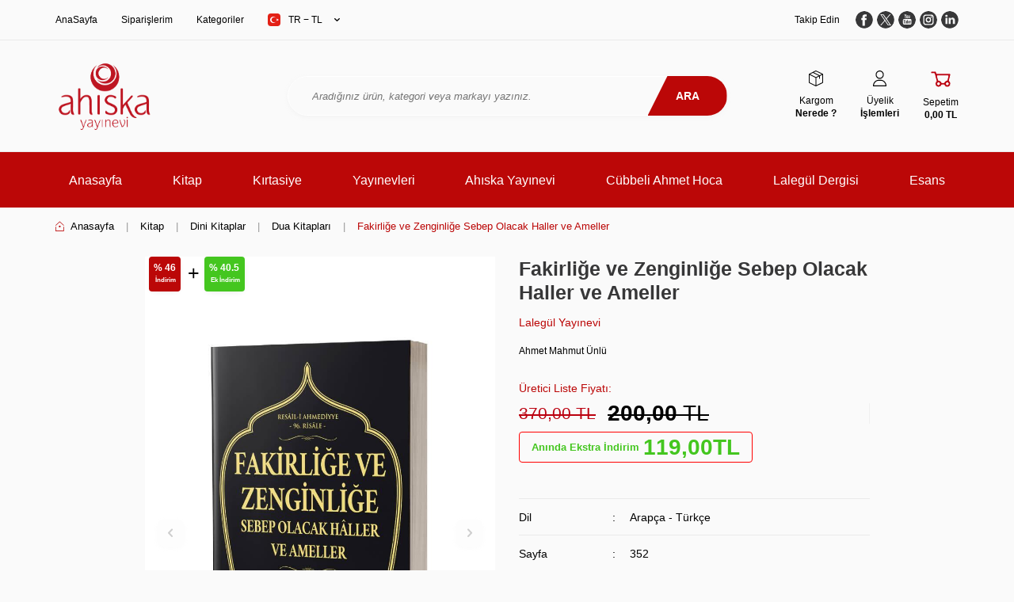

--- FILE ---
content_type: text/html; charset=UTF-8
request_url: https://www.ahiskayayinevi.com/fakirlige-ve-zenginlige-sebep-olacak-haller-ve-ameller
body_size: 31428
content:
<!DOCTYPE html>
<html lang="tr-TR" >
<head>
<meta charset="utf-8" />
<title>Fakirliğe ve Zenginliğe Sebep Olacak Haller ve Ameller Dua Kitapları Lalegül Yayınevi Ahmet Mahmut Ünlü</title>
<meta name="description" content="Fakirliğe ve Zenginliğe Sebep Olacak Haller ve Ameller Dua Kitapları Fakirliğe ve Zenginliğe Sebep Olacak Haller ve AmellerBütün hamdler Yüce Zâtı hakkında: “Şüphesiz ki Allah; (rızka muhtaç olan her canlıyı rızıklandıran) Razzâk da, (eşsiz güç ve) kuvvet sâhibi de, (hiçbir işinde Kendisine en ufak " />
<meta name="copyright" content="T-Soft E-Ticaret Sistemleri" />
<script>window['PRODUCT_DATA'] = [];</script>
<meta name="robots" content="index,follow" /><link rel="canonical" href="https://www.ahiskayayinevi.com/fakirlige-ve-zenginlige-sebep-olacak-haller-ve-ameller" /><meta property="og:image" content="https://www.ahiskayayinevi.com/fakirlige-ve-zenginlige-sebep-olacak-haller-ve-ameller-dua-kitaplari-lalegul-yayinevi-ahmet-mahmut-unlu-6126-15-O.jpg"/>
                <meta property="og:image:width" content="300" />
                <meta property="og:image:height" content="300" />
                <meta property="og:type" content="product" />
                <meta property="og:title" content="Fakirliğe ve Zenginliğe Sebep Olacak Haller ve Ameller Dua Kitapları Lalegül Yayınevi Ahmet Mahmut Ünlü" />
                <meta property="og:description" content="Fakirliğe ve Zenginliğe Sebep Olacak Haller ve Ameller Dua Kitapları Fakirliğe ve Zenginliğe Sebep Olacak Haller ve AmellerBütün hamdler Yüce Zâtı hakkında: “Şüphesiz ki Allah; (rızka muhtaç olan her canlıyı rızıklandıran) Razzâk da, (eşsiz güç ve) kuvvet sâhibi de, (hiçbir işinde Kendisine en ufak " />
                <meta property="product:availability" content="in stock" />
                <meta property="og:url" content="https://www.ahiskayayinevi.com/fakirlige-ve-zenginlige-sebep-olacak-haller-ve-ameller" />
                <meta property="og:site_name" content="https://www.ahiskayayinevi.com/" />
                <meta name="twitter:card" content="summary" />
                <meta name="twitter:title" content="Fakirliğe ve Zenginliğe Sebep Olacak Haller ve Ameller Dua Kitapları Lalegül Yayınevi Ahmet Mahmut Ünlü" />
                <meta name="twitter:description" content="Fakirliğe ve Zenginliğe Sebep Olacak Haller ve Ameller Dua Kitapları Fakirliğe ve Zenginliğe Sebep Olacak Haller ve AmellerBütün hamdler Yüce Zâtı hakkında: “Şüphesiz ki Allah; (rızka muhtaç olan her canlıyı rızıklandıran) Razzâk da, (eşsiz güç ve) kuvvet sâhibi de, (hiçbir işinde Kendisine en ufak " />
                <meta name="twitter:image" content="https://www.ahiskayayinevi.com/fakirlige-ve-zenginlige-sebep-olacak-haller-ve-ameller-dua-kitaplari-lalegul-yayinevi-ahmet-mahmut-unlu-6126-15-O.jpg" />
            <script>
                const E_EXPORT_ACTIVE = 1;
                const CART_DROPDOWN_LIST = false;
                const ENDPOINT_PREFIX = '';
                const ENDPOINT_ALLOWED_KEYS = [];
                const SETTINGS = {"KVKK_REQUIRED":1,"NEGATIVE_STOCK":"0","DYNAMIC_LOADING_SHOW_BUTTON":0,"IS_COMMENT_RATE_ACTIVE":1};
                try {
                    var PAGE_TYPE = 'product';
                    var PAGE_ID = 3;
                    var ON_PAGE_READY = [];
                    var THEME_VERSION = 'v5';
                    var THEME_FOLDER = 'v5-k-ahiskayayinevi';
                    var MEMBER_INFO = {"ID":0,"CODE":"","FIRST_NAME":"","BIRTH_DATE":"","GENDER":"","LAST_NAME":"","MAIL":"","MAIL_HASH":"","PHONE":"","PHONE_HASH":"","PHONE_HASH_SHA":"","GROUP":0,"TRANSACTION_COUNT":0,"REPRESENTATIVE":"","KVKK":-1,"COUNTRY":"TR","E_COUNTRY":"TR"};
                    var IS_VENDOR = 0;
                    var MOBILE_ACTIVE = false;
                    var CART_COUNT = '0';
                    var CART_TOTAL = '0,00';
                    var SESS_ID = 'fdabc73e954231c0b898832b504b3817';
                    var LANGUAGE = 'tr';
                    var CURRENCY = 'TL';
                    var SEP_DEC = ',';
                    var SEP_THO = '.';
                    var DECIMAL_LENGTH = 2;  
                    var SERVICE_INFO = null;
                    var CART_CSRF_TOKEN = '4c6d39b1b5f5144766fa1441edad453254a0a3a7b646be54ffacca6cca09e605';
                    var CSRF_TOKEN = '0/6EbJf9ICphc5hS5dTY+mEv+nrECYBu13DRNUKI9iw=';
                    
                }
                catch(err) { }
            </script>
            <!--cache--><link rel="preload" as="font" href="/theme/v5/css/fonts/tsoft-icon.woff2?v=1" type="font/woff2" crossorigin>
<link rel="preconnect" href="https://fonts.gstatic.com" crossorigin>
<link rel="preload" as="style" href=""\"\\\"https:\\\\\\\/\\\\\\\/fonts.googleapis.com\\\\\\\/css2?family=Nunito:wght@300&family=Nunito&family=Nunito:wght@500&family=Nunito:wght@600&family=Nunito:wght@700&family=Nunito:wght@900&family=Mulish&display=swap\\\"\""">
<link rel="stylesheet" href=""\"\\\"https:\\\\\\\/\\\\\\\/fonts.googleapis.com\\\\\\\/css2?family=Nunito:wght@300&family=Nunito&family=Nunito:wght@500&family=Nunito:wght@600&family=Nunito:wght@700&family=Nunito:wght@900&family=Mulish&display=swap\\\"\""" media="print" onload="this.media='all'">
<noscript>
<link rel="stylesheet" href=""\"\\\"https:\\\\\\\/\\\\\\\/fonts.googleapis.com\\\\\\\/css2?family=Nunito:wght@300&family=Nunito&family=Nunito:wght@500&family=Nunito:wght@600&family=Nunito:wght@700&family=Nunito:wght@900&family=Mulish&display=swap\\\"\""">
</noscript>
<link type="text/css" rel="stylesheet" href="/srv/compressed/load/all/css/tr/3/0.css?v=1765793597&isTablet=0&isMobile=1&userType=Ziyaretci">
<link rel="shortcut icon" href="/Data/EditorFiles/Favicon%2016x16.png">
<meta name="viewport" content="width=device-width, initial-scale=1">
<script>
if (navigator.userAgent.indexOf('iPhone') > -1 || PAGE_ID == 91) {
document.querySelector("[name=viewport]").setAttribute('content', 'width=device-width, initial-scale=1, maximum-scale=1');
}
</script>
<script src="/theme/v5/js/callbacks.js?v=1765793597"></script>
<script src="/js/tsoftapps/v5/header.js?v=1765793597"></script>
<span id='t-popup-outer' style="display:none;">
<span id='t-popup-container'>
</span>
</span>
<style>
body.t-popup-active {
overflow: hidden
}
#t-popup-outer {
display: none;
position: fixed;
top: 0;
left: 0;
width: 100%;
height: 100%;
z-index: 9999
}
#t-popup-container {
position: fixed;
top: 0;
left: 0;
width: 100%;
height: 100%;
z-index: 9999;
display: flex;
justify-content: center;
align-items: center;
}
#t-popup-flexer {
position: absolute;
top: 0;
left: 0;
width: 100%;
height: 100%;
display: flex;
align-items: center
}
#t-popup-mask {
position: absolute;
top: 0;
left: 0;
width: 100%;
height: 100%;
opacity: .95
}
#t-popup-inner {
position: relative;
width: 400px;
max-width: 90%;
text-align: center;
box-shadow: 0 0 10px 0 rgba(40, 40, 40, .3);
overflow: hidden;
/* padding: 0px;*/
border-radius: 8px;
margin-inline: auto;
}
#t-popup-close {
z-index: 10;
position: absolute;
top: 5px;
right: 5px;
width: 25px;
height: 25px;
line-height: 25px;
background-color: rgba(0,0,0,0.6);
border-radius: 50%;
color: #fff;
font-weight: 700;
cursor: pointer;
}
#t-popup-wrapper {
float: left;
width: 100%
}
#t-popup-image-link, #t-popup-img {
display: block;
width: 100%;
height: auto;
float: none;
}
#t-popup-content {
float: left;
width: 100%;
line-height: 1.4;
/* padding-top: 0px; */
padding-bottom: 10px
}
#t-popup-description, #t-popup-title {
float: left;
width: 100%;
box-sizing: border-box;
padding: 10px
}
#t-popup-title {
font-weight: 600
}
#t-popup-buttons {
float: left;
width: 100%;
padding-right: 10px;
padding-bottom: 20px;
padding-left: 10px;
box-sizing: border-box
}
#t-popup-button {
display: table;
min-width: 100px;
padding-right: 15px;
padding-left: 15px;
-webkit-transition-timing-function: cubic-bezier(0.200, 0.020, 0.200, 1.000);
-moz-transition-timing-function: cubic-bezier(0.200, 0.020, 0.200, 1.000);
-ms-transition-timing-function: cubic-bezier(0.200, 0.020, 0.200, 1.000);
-o-transition-timing-function: cubic-bezier(0.200, 0.020, 0.200, 1.000);
transition-timing-function: cubic-bezier(0.200, 0.020, 0.200, 1.000);
-webkit-transition-duration: .5s;
-moz-transition-duration: .5s;
-ms-transition-duration: .5s;
-o-transition-duration: .5s;
transition-duration: .5s;
margin: 5px auto
}
#t-popup-button:hover {
box-shadow: inset 0 0 0 30px rgba(0, 0, 0, .3)
}
@media screen and (max-width: 540px) {
#t-popup-close {
z-index: 999999;
width: 35px;
height: 35px;
line-height: 32px;
padding: 2.5px;
border-radius: 22px
}
}
</style>
<script>
var MULTI_POPUP_APP = {
segments: JSON.parse(`[{"id":1742373722269,"popup_title":null,"popup_sub_title":null,"popup_text":null,"button_text":null,"popup_img":"https:\/\/www.ahiskayayinevi.com\/Data\/EditorFiles\/hilaluyelik.webp","popup_background_color":true,"page_link":"\/","popup_link":"\/anasayfa","popup_delay":"3","popup_refresh_time":"5","text_font":"Roboto","text_size":"14","box_width":400,"box_height":450,"box_radius":"5","title_size":35,"sub_title_size":"25","title_color":"#c72222","sub_title_color":"#f98181","text_color":"#333333","popup_mask":"#000000","box_background_color":"#ffffff","button_height":"35","button_text_size":"15","button_radius":"3","button_text_color":"#ffffff","button_color":"#5cb85c","show_mobile":true,"languages":[]}]`),
getCookie: (name) => {
let value = "; " + document.cookie;
let parts = value.split("; " + name + "=");
if (parts.length === 2) return parts.pop().split(";").shift();
},
setCookie: (name, value, minute) => {
let expires = "";
if (minute) {
let date = new Date();
date.setTime(date.getTime() + (minute * 60 * 1000));
expires = "; expires=" + date.toUTCString();
}
document.cookie = name + "=" + (value || "") + expires + "; path=/";
},
checkMobile: () => {
if (navigator.userAgent.match(/Android/i)
|| navigator.userAgent.match(/webOS/i)
|| navigator.userAgent.match(/iPhone/i)
|| navigator.userAgent.match(/iPad/i)
|| navigator.userAgent.match(/iPod/i)
|| navigator.userAgent.match(/BlackBerry/i)
|| navigator.userAgent.match(/Windows Phone/i)
) {
return true;
}
return false;
},
run: () => {
MULTI_POPUP_APP.segments.forEach((segment) => {
let showMobile = MULTI_POPUP_APP.parseBoolean(segment.show_mobile);
if (
(showMobile || (!showMobile && MULTI_POPUP_APP.checkMobile() === false))
&& window.location.href === (window.location.origin + segment.page_link)
&& segment.languages.includes(window.LANGUAGE)
&& MULTI_POPUP_APP.getCookie('t-popup-' + segment.id) === undefined
) {
MULTI_POPUP_APP.setCookie('t-popup-' + segment.id, '1', segment.popup_refresh_time);
setTimeout(() => {
MULTI_POPUP_APP.showPopup(segment);
}, segment.popup_delay * 1000);
}
}
);
},
showPopup: (segment) => {
let popup_img = segment.popup_img;
let popup_background_color = segment.popup_background_color;
let popup = document.getElementById('t-popup-outer');
popup.style.display = 'block';
let container = document.getElementById('t-popup-container');
const text_font = encodeURIComponent(segment.text_font);
container.innerHTML = ` <span id="t-popup-flexer" style="font-family:${segment.text_font}">
<link href="https://fonts.googleapis.com/css?family=${text_font}" id="popupFont" rel="stylesheet">
<span id="t-popup-mask" style="background-color:${segment.popup_mask};"></span>
<span id="t-popup-inner"
style="width:${segment.box_width}px;background-color:${segment.box_background_color};border-radius:${segment.box_radius}px;background-repeat: no-repeat;background-position: center;background-size: 100% 100%;">
<span id="t-popup-close" onclick="MULTI_POPUP_APP.hidePopup()">x</span>
<span id="t-popup-wrapper" style="position:relative;">
<a class="popup_link" href="${segment.popup_link}"
style="z-index: 2; position: absolute; height: 100%; width: 100%; top:0; left: 0;"></a>
<span id="t-popup-content" style="height:${segment.box_height}px;">
<img id="t-popup-img" src="${segment.popup_img}">
<span id="t-popup-title" style="font-size:${segment.title_size}px;color:${segment.title_color};">${segment.popup_title ? segment.popup_title : ''}</span>
<span id="t-popup-subtitle" style="font-size:${segment.sub_title_size}px;color:${segment.sub_title_color};">${segment.popup_sub_title ? segment.popup_sub_title : ''}</span>
<span id="t-popup-description" style="font-size:${segment.text_size}px;color:${segment.text_color};">${segment.popup_text ? segment.popup_text : ''}</span>
</span>
<span id="t-popup-buttons">
<a class="popup_link" href="${segment.popup_link}" id="t-popup-button"
style="line-height:${segment.button_height}px;font-size:${segment.button_text_size}px;color:${segment.button_text_color};background-color:${segment.button_color};border-radius:${segment.button_radius}px;">${segment.button_text ? segment.button_text : ''}</a>
</span>
</span>
</span>
</span>`
// console.log('showPopup', segment);
if (popup_img === null || popup_img === undefined || popup_img === "") {
document.getElementById('t-popup-img').style.display = "none";
}
if (popup_background_color === "false") {
document.getElementById('t-popup-mask').style.backgroundColor = '';
}
},
parseBoolean: function(value) {
if (value === "true") return true;
if (value === "false") return false;
return value;
},
hidePopup: () => {
document.getElementById('t-popup-outer').style.display = 'none';
},
}
MULTI_POPUP_APP.run();
</script><!-- T-Soft Apps - V5 - Facebook Dönüşümler API - Tracking Code Head Start -->
<script>
if(typeof window.FB_EVENT_ID == 'undefined'){
window.FB_EVENT_ID = "fb_" + new Date().getTime();
}
</script>
<!-- T-Soft Apps - V5 - Facebook Dönüşümler API - Tracking Code Head End --><meta name="google-site-verification" content="google97ffa9b090234d2c.html" /><!-- T-Soft Apps - v5 Google GTAG - Tracking Code Start -->
<script>
var GOOGLE_APP_HEAD = {
GA4_TRACKING_ID: '',
params: {
GA4_TRACKING_ID: '',
GTAG_TRACKING_ID: '',
},
run: () => {
for (const [key, value] of Object.entries(GOOGLE_APP_HEAD.params)) {
GOOGLE_APP_HEAD.params[key] = value === '{{' + key + '}}' || value === '' ? '' : value;
}
let script = document.createElement('script');
script.src = 'https://www.googletagmanager.com/gtag/js?id=' + (GOOGLE_APP_HEAD.params.GA4_TRACKING_ID || GOOGLE_APP_HEAD.params.GTAG_TRACKING_ID);
script.async = true;
document.head.appendChild(script);
}
}
GOOGLE_APP_HEAD.run();
function gtag() {
dataLayer.push(arguments);
}
</script>
<!-- T-Soft Apps - v5 Google GTAG - Tracking Code End --><!-- Google Tag Manager -->
<script>(function(w,d,s,l,i){w[l]=w[l]||[];w[l].push({'gtm.start':
new Date().getTime(),event:'gtm.js'});var f=d.getElementsByTagName(s)[0],
j=d.createElement(s),dl=l!='dataLayer'?'&l='+l:'';j.async=true;j.src=
'https://www.googletagmanager.com/gtm.js?id='+i+dl;f.parentNode.insertBefore(j,f);
})(window,document,'script','dataLayer','GTM-NF7257R2');</script>
<!-- End Google Tag Manager -->
</head>
<body><!-- Google Tag Manager (noscript) -->
<noscript><iframe src="https://www.googletagmanager.com/ns.html?id=GTM-NF7257R2"
height="0" width="0" style="display:none;visibility:hidden"></iframe></noscript>
<!-- End Google Tag Manager (noscript) -->
<input type="hidden" id="cookie-law" value="0"><div class="w-100 d-flex flex-wrap ">
<div class=" col-12 col-sm-12 col-md-12 col-lg-12 col-xl-12 col-xxl-12 column-470  "><div class="row">
<div id="relation|564" data-id="564" class="relArea col-12 v5-k-ahiskayayinevi  folder-header tpl-default "><div class="row">
<header class="container-fluid mb-1">
<div class="row">
<div id="header-top" class="w-100 d-none d-lg-block border-bottom border-light bg-white">
<div class="container">
<div class="row">
<div class="col-auto">
<nav id="top-menu" class="row">
<ul class="d-flex flex-wrap">
<li class="col-auto"><a href="https://www.ahiskayayinevi.com/anasayfa" target="" >AnaSayfa</a></li>
<li class="col-auto"><a href="https://www.ahiskayayinevi.com/uye-siparisleri" target="" >Siparişlerim</a></li>
<li class="col-auto"><a href="https://www.ahiskayayinevi.com/kategori-listesi" target="" >Kategoriler</a></li>
<li class="col-auto">
<div class="dropdown">
<a href="#" class="dropdown-title d-flex align-items-center" data-toggle="dropdown" id="header-language">
<img src="/lang/tr/tr.webp" alt="tr" width="16" height="16" class="border-round" >
TR &minus; TL
<i class="ti-arrow-down ml-1"></i>
</a>
<div class="dropdown-menu">
<div class="w-100 mb-1">
<label for="site-currency-select">Para Birimi</label>
<select id="site-currency-select" class="form-control" data-toggle="currency">
<option selected value="TL">TL</option>
<option value="USD">USD</option>
<option value="EUR">EUR</option>
</select>
</div>
</div>
</div>
</li>
</ul>
</nav>
</div>
<div class="col-auto ml-auto">
<nav id="top-social-media">
<ul class="d-flex align-items-center flex-wrap">
<li class="mr-1 d-flex align-items-center"><span>Takip Edin</span></li>
<li>
<a href="https://www.facebook.com/Ahiskayayinevi/" target="_blank" class="d-flex align-items-center justify-content-center border-circle overflow-hidden">
<img src="https://www.ahiskayayinevi.com/Data/img/menu_item/5/tr_img_1_5.svg" width="40" height="40">
</a>
</li>
<li>
<a href="https://twitter.com/ahiska_yayinevi" target="_blank" class="d-flex align-items-center justify-content-center border-circle overflow-hidden">
<img src="https://www.ahiskayayinevi.com/Data/img/menu_item/1/tr_img_1_1.svg" width="40" height="40">
</a>
</li>
<li>
<a href="https://www.youtube.com/channel/UC7fV39bIIrwsJujyW9eZaSA" target="_blank" class="d-flex align-items-center justify-content-center border-circle overflow-hidden">
<img src="https://www.ahiskayayinevi.com/Data/img/menu_item/4/tr_img_1_4.svg" width="40" height="40">
</a>
</li>
<li>
<a href="https://www.instagram.com/ahiskayayinevi/" target="_blank" class="d-flex align-items-center justify-content-center border-circle overflow-hidden">
<img src="https://www.ahiskayayinevi.com/Data/img/menu_item/3/tr_img_1_3.svg" width="40" height="40">
</a>
</li>
<li>
<a href="#" target="_blank" class="d-flex align-items-center justify-content-center border-circle overflow-hidden">
<img src="https://www.ahiskayayinevi.com/Data/img/menu_item/6/tr_img_1_6.svg" width="40" height="40">
</a>
</li>
</ul>
</nav>
</div>
</div>
</div>
</div>
<div id="header-main" class="w-100 bg-white border-bottom border-light">
<div class="header-main w-100" data-toggle="sticky" data-parent="#header-main" data-mobile="true" data-scroll="180">
<div class="container">
<div class="row align-items-center">
<div class="col-auto d-lg-none" id="header-mobile-menu">
<a href="#mobile-menu-564" data-toggle="drawer" id="header-mobile-menu-btn">
<i class="ti-menu text-black"></i>
</a>
</div>
<div class="col-4 col-lg-3 d-flex" id="logo">
<a href="https://www.ahiskayayinevi.com/"><p><img src="/Data/EditorFiles/AHISKA%20LOGO%20AHISKA-1.png" alt="AHISKA LOGO AHISKA-1.png (22 KB)" width="250" height="184" /></p></a>
</div>
<div class="col-12 col-lg-6 mt-1 mt-lg-0 order-1 order-lg-0" id="header-search">
<form action="/arama" method="get" autocomplete="off" id="search" class="w-100 position-relative">
<div class="w-100 position-relative">
<input id="live-search" type="search" name="q" placeholder="Aradığınız ürün, kategori veya markayı yazınız." class="form-control form-control-md"
data-search="live-search" v-model="searchVal" data-licence="1">
<button type="submit" class="btn btn-primary" id="live-search-btn">Ara</button>
</div>
<div class="p-1 pb-0 bg-white border border-round search-form-list" id="dynamic-search-564" v-if="searchVal.length > 0 && data != ''" v-cloak>
<div class="row dynamic-search">
<div class="col-12 col-sm dynamic-search-item mb-1" v-if="data.products.length > 0">
<div class="block-title border-bottom border-light">Ürünler</div>
<ul>
<li v-for="P in data.products">
<a :href="'/' + P.url">
<span class="search-image" v-if="P.image"><img :src="P.image" :alt="P.title"></span>
{{ P.title }}
</a>
</li>
</ul>
</div>
<div class="col-12 col-sm dynamic-search-item mb-1" v-if="data.categories.length > 0">
<div class="block-title border-bottom border-light">Kategoriler</div>
<ul>
<li v-for="C in data.categories">
<a :href="'/' + C.url">
<span class="search-image" v-if="C.image"><img :src="C.image" :alt="C.title"></span>
{{ C.title }}
</a>
</li>
</ul>
</div>
<div class="col-12 col-sm dynamic-search-item mb-1" v-if="data.brands.length > 0">
<div class="block-title border-bottom border-light">Markalar</div>
<ul>
<li v-for="B in data.brands">
<a :href="'/' + B.url">
<span class="search-image" v-if="B.image"><img :src="B.image" :alt="B.title"></span>
{{ B.title }}
</a>
</li>
</ul>
</div>
<div class="col-12 col-sm dynamic-search-item" v-if="data.combines.length > 0">
<div class="block-title border-bottom border-light">Kombinler</div>
<ul>
<li v-for="C in data.combines">
<a :href="'/' + C.url">
<span class="search-image" v-if="C.image"><img :src="C.image" :alt="C.title"></span>
{{ C.title }}
</a>
</li>
</ul>
</div>
<div class="dynamic-search-item px-1 mb-1" v-if="data.products.length < 1 && data.categories.length < 1 && data.brands.length < 1 && data.combines.length < 1">
Sonuç bulunamadı.
</div>
</div>
</div>
</form>
</div>
<div class="col-auto col-lg-3 ml-auto" id="hm-links">
<div class="row justify-content-flex-end">
<div class="col-auto d-none d-md-block">
<a href="/siparis-takip" class="text-body text-center" id="header-order-tracking">
<i class="ti-order-follow-up"></i>
<span class="d-none d-md-block">Kargom <b>Nerede ?</b></span>
</a>
</div>
<div class="col-auto">
<a href="#header-member-panel-564" data-toggle="drawer" class="text-body text-center" id="header-account">
<i class="ti-user"></i>
<span class="d-none d-md-block">Üyelik <b>İşlemleri</b></span>
</a>
</div>
<div class="col-auto position-relative">
<a href="#header-cart-panel-564" data-toggle="drawer" class="text-body text-center" id="header-cart-count">
<i class="ti-basket-outline text-primary"></i>
<span class="d-none d-md-block">
Sepetim <b><span class="cart-soft-price">0,00</span> TL</b>
</span>
</a>
</div>
</div>
</div>
</div>
</div>
</div>
</div>
<div id="header-menu" class="w-100 position-relative bg-white d-none d-lg-block">
<div class="header-menu w-100" data-toggle="sticky" data-parent="#header-menu">
<div class="w-100 bg-primary position-relative">
<div class="container">
<div class="row">
<nav id="main-menu" class="col-12">
<ul class="row justify-content-around menu menu-564">
<li>
<a href="https://www.ahiskayayinevi.com/anasayfa" target="" class="d-flex align-items-center h-100 w-100 px-1 text-center " title="Anasayfa">Anasayfa</a>
</li>
<li>
<a href="https://www.ahiskayayinevi.com/kitap" target="" class="d-flex align-items-center h-100 w-100 px-1 text-center undefined" title="Kitap">Kitap</a>
<div class="w-100 sub-menu fade-in">
<div class="container">
<div class="row">
<div class="col-12 py-2">
<div class="row">
<div class="col-3 my-1">
<a href="https://www.ahiskayayinevi.com/arapca-osmanlica-eserler" target="" class="d-inline-block text-black sub-menu-title " title="Arapça - Osmanlıca Eserler">
Arapça - Osmanlıca Eserler
</a>
<ul class="d-block w-100 mt-1 sub-menu-child">
<li class="w-100">
<a href="https://www.ahiskayayinevi.com/fikih-ilmihal" target="" class="d-inline-block text-body " title="Fıkıh - İlmihal">Fıkıh - İlmihal</a>
</li>
<li class="w-100">
<a href="https://www.ahiskayayinevi.com/genel" target="" class="d-inline-block text-body " title="Genel">Genel</a>
</li>
<li class="w-100">
<a href="https://www.ahiskayayinevi.com/hadis" target="" class="d-inline-block text-body " title="Hadis">Hadis</a>
</li>
<li class="w-100">
<a href="https://www.ahiskayayinevi.com/arapca-osmanlica-eserler" target="" class="d-inline-block text-body" title="Tüm Ürünler">Tüm Ürünler</a>
</li>
</ul>
</div>
<div class="col-3 my-1">
<a href="https://www.ahiskayayinevi.com/cocuk-kitaplari" target="" class="d-inline-block text-black sub-menu-title " title="Çocuk Kitapları">
Çocuk Kitapları
</a>
<ul class="d-block w-100 mt-1 sub-menu-child">
<li class="w-100">
<a href="https://www.ahiskayayinevi.com/boyama" target="" class="d-inline-block text-body " title="Boyama">Boyama</a>
</li>
<li class="w-100">
<a href="https://www.ahiskayayinevi.com/egitim-ogretim" target="" class="d-inline-block text-body " title="Eğitim - Öğretim">Eğitim - Öğretim</a>
</li>
<li class="w-100">
<a href="https://www.ahiskayayinevi.com/genc-cocuk" target="" class="d-inline-block text-body " title="Genç Çocuk">Genç Çocuk</a>
</li>
<li class="w-100">
<a href="https://www.ahiskayayinevi.com/cocuk-kitaplari" target="" class="d-inline-block text-body" title="Tüm Ürünler">Tüm Ürünler</a>
</li>
</ul>
</div>
<div class="col-3 my-1">
<a href="https://www.ahiskayayinevi.com/dini-kitaplar" target="" class="d-inline-block text-black sub-menu-title " title="Dini Kitaplar">
Dini Kitaplar
</a>
<ul class="d-block w-100 mt-1 sub-menu-child">
<li class="w-100">
<a href="https://www.ahiskayayinevi.com/ahlak-adap" target="" class="d-inline-block text-body " title="Ahlak - Adap">Ahlak - Adap</a>
</li>
<li class="w-100">
<a href="https://www.ahiskayayinevi.com/akaid-iman" target="" class="d-inline-block text-body " title="Akaid - İman">Akaid - İman</a>
</li>
<li class="w-100">
<a href="https://www.ahiskayayinevi.com/biyografi" target="" class="d-inline-block text-body " title="Biyografi">Biyografi</a>
</li>
<li class="w-100">
<a href="https://www.ahiskayayinevi.com/dini-kitaplar" target="" class="d-inline-block text-body" title="Tüm Ürünler">Tüm Ürünler</a>
</li>
</ul>
</div>
<div class="col-3 my-1">
<a href="https://www.ahiskayayinevi.com/edebiyat" target="" class="d-inline-block text-black sub-menu-title " title="Edebiyat">
Edebiyat
</a>
<ul class="d-block w-100 mt-1 sub-menu-child">
<li class="w-100">
<a href="https://www.ahiskayayinevi.com/biyografi-377" target="" class="d-inline-block text-body " title="Biyografi">Biyografi</a>
</li>
<li class="w-100">
<a href="https://www.ahiskayayinevi.com/roman-378" target="" class="d-inline-block text-body " title="Roman">Roman</a>
</li>
<li class="w-100">
<a href="https://www.ahiskayayinevi.com/hikaye-379" target="" class="d-inline-block text-body " title="Hikaye">Hikaye</a>
</li>
<li class="w-100">
<a href="https://www.ahiskayayinevi.com/edebiyat" target="" class="d-inline-block text-body" title="Tüm Ürünler">Tüm Ürünler</a>
</li>
</ul>
</div>
<div class="col-3 my-1">
<a href="https://www.ahiskayayinevi.com/egitim" target="" class="d-inline-block text-black sub-menu-title " title="Eğitim">
Eğitim
</a>
<ul class="d-block w-100 mt-1 sub-menu-child">
<li class="w-100">
<a href="https://www.ahiskayayinevi.com/aile-egitimi" target="" class="d-inline-block text-body " title="Aile Eğitimi">Aile Eğitimi</a>
</li>
<li class="w-100">
<a href="https://www.ahiskayayinevi.com/dil-egitimi" target="" class="d-inline-block text-body " title="Dil Eğitimi">Dil Eğitimi</a>
</li>
<li class="w-100">
<a href="https://www.ahiskayayinevi.com/cocuk-egitimi-ve-gelisimi" target="" class="d-inline-block text-body " title="Çocuk Eğitimi ve Gelişimi">Çocuk Eğitimi ve Gelişimi</a>
</li>
<li class="w-100">
<a href="https://www.ahiskayayinevi.com/egitim" target="" class="d-inline-block text-body" title="Tüm Ürünler">Tüm Ürünler</a>
</li>
</ul>
</div>
<div class="col-3 my-1">
<a href="https://www.ahiskayayinevi.com/kurani-kerim" target="" class="d-inline-block text-black sub-menu-title " title="Kuranı Kerim">
Kuranı Kerim
</a>
<ul class="d-block w-100 mt-1 sub-menu-child">
<li class="w-100">
<a href="https://www.ahiskayayinevi.com/elektronik-ve-sesli-urunler" target="" class="d-inline-block text-body " title="Elektronik ve Sesli Ürünler">Elektronik ve Sesli Ürünler</a>
</li>
<li class="w-100">
<a href="https://www.ahiskayayinevi.com/kuran-egitimi" target="" class="d-inline-block text-body " title="Kuran Eğitimi">Kuran Eğitimi</a>
</li>
<li class="w-100">
<a href="https://www.ahiskayayinevi.com/kurani-kerim-390" target="" class="d-inline-block text-body " title="Kuranı Kerim">Kuranı Kerim</a>
</li>
<li class="w-100">
<a href="https://www.ahiskayayinevi.com/kurani-kerim" target="" class="d-inline-block text-body" title="Tüm Ürünler">Tüm Ürünler</a>
</li>
</ul>
</div>
<div class="col-3 my-1">
<a href="https://www.ahiskayayinevi.com/kultur" target="" class="d-inline-block text-black sub-menu-title " title="Kültür">
Kültür
</a>
<ul class="d-block w-100 mt-1 sub-menu-child">
<li class="w-100">
<a href="https://www.ahiskayayinevi.com/arastirma-inceleme" target="" class="d-inline-block text-body " title="Araştırma - İnceleme">Araştırma - İnceleme</a>
</li>
<li class="w-100">
<a href="https://www.ahiskayayinevi.com/genel-396" target="" class="d-inline-block text-body " title="Genel">Genel</a>
</li>
<li class="w-100">
<a href="https://www.ahiskayayinevi.com/saglik-tip" target="" class="d-inline-block text-body " title="Sağlık - Tıp">Sağlık - Tıp</a>
</li>
</ul>
</div>
<div class="col-3 my-1">
<a href="https://www.ahiskayayinevi.com/tarih" target="" class="d-inline-block text-black sub-menu-title " title="Tarih">
Tarih
</a>
<ul class="d-block w-100 mt-1 sub-menu-child">
<li class="w-100">
<a href="https://www.ahiskayayinevi.com/arastirma-inceleme-398" target="" class="d-inline-block text-body " title="Araştırma - İnceleme">Araştırma - İnceleme</a>
</li>
<li class="w-100">
<a href="https://www.ahiskayayinevi.com/dunya-tarihi" target="" class="d-inline-block text-body " title="Dünya Tarihi">Dünya Tarihi</a>
</li>
<li class="w-100">
<a href="https://www.ahiskayayinevi.com/islam-tarihi" target="" class="d-inline-block text-body " title="İslam Tarihi">İslam Tarihi</a>
</li>
<li class="w-100">
<a href="https://www.ahiskayayinevi.com/tarih" target="" class="d-inline-block text-body" title="Tüm Ürünler">Tüm Ürünler</a>
</li>
</ul>
</div>
<div class="col-3 my-1">
<a href="https://www.ahiskayayinevi.com/pvc-semalar-ve-karneler" target="" class="d-inline-block text-black sub-menu-title " title="Pvc - Şemalar ve Karneler">
Pvc - Şemalar ve Karneler
</a>
<ul class="d-block w-100 mt-1 sub-menu-child">
<li class="w-100">
<a href="https://www.ahiskayayinevi.com/karneler-ve-belgeler" target="" class="d-inline-block text-body " title="Karneler ve Belgeler">Karneler ve Belgeler</a>
</li>
<li class="w-100">
<a href="https://www.ahiskayayinevi.com/semalar" target="" class="d-inline-block text-body " title="Şemalar">Şemalar</a>
</li>
<li class="w-100">
<a href="https://www.ahiskayayinevi.com/pvc-dualar" target="" class="d-inline-block text-body " title="Pvc Dualar">Pvc Dualar</a>
</li>
</ul>
</div>
</div>
</div>
</div>
</div>
</div>
<div class="menu-overlay"></div>
</li>
<li>
<a href="https://www.ahiskayayinevi.com/kirtasiye" target="" class="d-flex align-items-center h-100 w-100 px-1 text-center undefined" title="Kırtasiye">Kırtasiye</a>
<div class="w-100 sub-menu fade-in">
<div class="container">
<div class="row">
<div class="col-12 py-2">
<div class="row">
<div class="col-3 my-1">
<a href="https://www.ahiskayayinevi.com/okul-gerecleri" target="" class="d-inline-block text-black sub-menu-title " title="Okul Gereçleri">
Okul Gereçleri
</a>
<ul class="d-block w-100 mt-1 sub-menu-child">
<li class="w-100">
<a href="https://www.ahiskayayinevi.com/abakus-ve-sayi-gerecleri" target="" class="d-inline-block text-body " title="Abaküs ve Sayı Gereçleri">Abaküs ve Sayı Gereçleri</a>
</li>
<li class="w-100">
<a href="https://www.ahiskayayinevi.com/egitim-materyalleri" target="" class="d-inline-block text-body " title="Eğitim Materyalleri">Eğitim Materyalleri</a>
</li>
<li class="w-100">
<a href="https://www.ahiskayayinevi.com/haritalar-ve-kureler" target="" class="d-inline-block text-body " title="Haritalar ve Küreler">Haritalar ve Küreler</a>
</li>
<li class="w-100">
<a href="https://www.ahiskayayinevi.com/okul-gerecleri" target="" class="d-inline-block text-body" title="Tüm Ürünler">Tüm Ürünler</a>
</li>
</ul>
</div>
<div class="col-3 my-1">
<a href="https://www.ahiskayayinevi.com/boya-ve-boyama-urunleri" target="" class="d-inline-block text-black sub-menu-title " title="Boya ve Boyama Ürünleri">
Boya ve Boyama Ürünleri
</a>
<ul class="d-block w-100 mt-1 sub-menu-child">
<li class="w-100">
<a href="https://www.ahiskayayinevi.com/ahsap-boya" target="" class="d-inline-block text-body " title="Ahşap Boya">Ahşap Boya</a>
</li>
<li class="w-100">
<a href="https://www.ahiskayayinevi.com/akrilik-boya" target="" class="d-inline-block text-body " title="Akrilik Boya">Akrilik Boya</a>
</li>
<li class="w-100">
<a href="https://www.ahiskayayinevi.com/boyama-onlugu" target="" class="d-inline-block text-body " title="Boyama Önlüğü">Boyama Önlüğü</a>
</li>
<li class="w-100">
<a href="https://www.ahiskayayinevi.com/boya-ve-boyama-urunleri" target="" class="d-inline-block text-body" title="Tüm Ürünler">Tüm Ürünler</a>
</li>
</ul>
</div>
<div class="col-3 my-1">
<a href="https://www.ahiskayayinevi.com/ajanda-ve-takvim" target="" class="d-inline-block text-black sub-menu-title " title="Ajanda ve Takvim">
Ajanda ve Takvim
</a>
<ul class="d-block w-100 mt-1 sub-menu-child">
<li class="w-100">
<a href="https://www.ahiskayayinevi.com/ajanda-533" target="" class="d-inline-block text-body " title="Ajanda">Ajanda</a>
</li>
<li class="w-100">
<a href="https://www.ahiskayayinevi.com/takvim-680" target="" class="d-inline-block text-body " title="Takvim">Takvim</a>
</li>
</ul>
</div>
<div class="col-3 my-1">
<a href="https://www.ahiskayayinevi.com/hobi-ve-etkinlik-malzemeleri" target="" class="d-inline-block text-black sub-menu-title " title="Hobi ve Etkinlik Malzemeleri">
Hobi ve Etkinlik Malzemeleri
</a>
<ul class="d-block w-100 mt-1 sub-menu-child">
<li class="w-100">
<a href="https://www.ahiskayayinevi.com/aktivite-urunleri" target="" class="d-inline-block text-body " title="Aktivite Ürünleri">Aktivite Ürünleri</a>
</li>
<li class="w-100">
<a href="https://www.ahiskayayinevi.com/kalip-ve-aksesuarlar" target="" class="d-inline-block text-body " title="Kalıp ve Aksesuarlar">Kalıp ve Aksesuarlar</a>
</li>
<li class="w-100">
<a href="https://www.ahiskayayinevi.com/oyun-hamuru" target="" class="d-inline-block text-body " title="Oyun Hamuru">Oyun Hamuru</a>
</li>
<li class="w-100">
<a href="https://www.ahiskayayinevi.com/hobi-ve-etkinlik-malzemeleri" target="" class="d-inline-block text-body" title="Tüm Ürünler">Tüm Ürünler</a>
</li>
</ul>
</div>
<div class="col-3 my-1">
<a href="https://www.ahiskayayinevi.com/masaustu-gerecleri" target="" class="d-inline-block text-black sub-menu-title " title="Masaüstü Gereçleri">
Masaüstü Gereçleri
</a>
<ul class="d-block w-100 mt-1 sub-menu-child">
<li class="w-100">
<a href="https://www.ahiskayayinevi.com/ambalaj-lastikleri" target="" class="d-inline-block text-body " title="Ambalaj Lastikleri">Ambalaj Lastikleri</a>
</li>
<li class="w-100">
<a href="https://www.ahiskayayinevi.com/ataslar-ve-kiskaclar" target="" class="d-inline-block text-body " title="Ataşlar ve Kıskaçlar">Ataşlar ve Kıskaçlar</a>
</li>
<li class="w-100">
<a href="https://www.ahiskayayinevi.com/buyutecler" target="" class="d-inline-block text-body " title="Büyüteçler">Büyüteçler</a>
</li>
<li class="w-100">
<a href="https://www.ahiskayayinevi.com/masaustu-gerecleri" target="" class="d-inline-block text-body" title="Tüm Ürünler">Tüm Ürünler</a>
</li>
</ul>
</div>
<div class="col-3 my-1">
<a href="https://www.ahiskayayinevi.com/canta-ve-mataralar" target="" class="d-inline-block text-black sub-menu-title " title="Çanta ve Mataralar">
Çanta ve Mataralar
</a>
<ul class="d-block w-100 mt-1 sub-menu-child">
<li class="w-100">
<a href="https://www.ahiskayayinevi.com/anaokulu-cantalari" target="" class="d-inline-block text-body " title="Anaokulu Çantaları">Anaokulu Çantaları</a>
</li>
<li class="w-100">
<a href="https://www.ahiskayayinevi.com/beslenme-kabi-ve-cantalari" target="" class="d-inline-block text-body " title="Beslenme Kabı ve Çantaları">Beslenme Kabı ve Çantaları</a>
</li>
<li class="w-100">
<a href="https://www.ahiskayayinevi.com/kalem-kutulari" target="" class="d-inline-block text-body " title="Kalem Kutuları">Kalem Kutuları</a>
</li>
<li class="w-100">
<a href="https://www.ahiskayayinevi.com/canta-ve-mataralar" target="" class="d-inline-block text-body" title="Tüm Ürünler">Tüm Ürünler</a>
</li>
</ul>
</div>
<div class="col-3 my-1">
<a href="https://www.ahiskayayinevi.com/dosya-ve-klasorler" target="" class="d-inline-block text-black sub-menu-title " title="Dosya ve Klasörler">
Dosya ve Klasörler
</a>
<ul class="d-block w-100 mt-1 sub-menu-child">
<li class="w-100">
<a href="https://www.ahiskayayinevi.com/arsivleme-ve-saklama" target="" class="d-inline-block text-body " title="Arşivleme ve Saklama">Arşivleme ve Saklama</a>
</li>
<li class="w-100">
<a href="https://www.ahiskayayinevi.com/ayrac-ve-seperator" target="" class="d-inline-block text-body " title="Ayraç ve Seperatör">Ayraç ve Seperatör</a>
</li>
<li class="w-100">
<a href="https://www.ahiskayayinevi.com/citcitli-dosyalar" target="" class="d-inline-block text-body " title="Çıtçıtlı Dosyalar">Çıtçıtlı Dosyalar</a>
</li>
<li class="w-100">
<a href="https://www.ahiskayayinevi.com/dosya-ve-klasorler" target="" class="d-inline-block text-body" title="Tüm Ürünler">Tüm Ürünler</a>
</li>
</ul>
</div>
<div class="col-3 my-1">
<a href="https://www.ahiskayayinevi.com/yapistirici-ve-bantlar" target="" class="d-inline-block text-black sub-menu-title " title="Yapıştırıcı ve Bantlar">
Yapıştırıcı ve Bantlar
</a>
<ul class="d-block w-100 mt-1 sub-menu-child">
<li class="w-100">
<a href="https://www.ahiskayayinevi.com/bant-ve-bant-kesiciler" target="" class="d-inline-block text-body " title="Bant ve Bant Kesiciler">Bant ve Bant Kesiciler</a>
</li>
<li class="w-100">
<a href="https://www.ahiskayayinevi.com/hamur-yapistiricilar" target="" class="d-inline-block text-body " title="Hamur Yapıştırıcılar">Hamur Yapıştırıcılar</a>
</li>
<li class="w-100">
<a href="https://www.ahiskayayinevi.com/sivi-yapistiricilar" target="" class="d-inline-block text-body " title="Sıvı Yapıştırıcılar">Sıvı Yapıştırıcılar</a>
</li>
<li class="w-100">
<a href="https://www.ahiskayayinevi.com/yapistirici-ve-bantlar" target="" class="d-inline-block text-body" title="Tüm Ürünler">Tüm Ürünler</a>
</li>
</ul>
</div>
<div class="col-3 my-1">
<a href="https://www.ahiskayayinevi.com/defter-ve-bloknotlar" target="" class="d-inline-block text-black sub-menu-title " title="Defter ve Bloknotlar">
Defter ve Bloknotlar
</a>
<ul class="d-block w-100 mt-1 sub-menu-child">
<li class="w-100">
<a href="https://www.ahiskayayinevi.com/bloknotlar" target="" class="d-inline-block text-body " title="Bloknotlar">Bloknotlar</a>
</li>
<li class="w-100">
<a href="https://www.ahiskayayinevi.com/cizim-defteri" target="" class="d-inline-block text-body " title="Çizim Defteri">Çizim Defteri</a>
</li>
<li class="w-100">
<a href="https://www.ahiskayayinevi.com/gunluk-ve-hatira" target="" class="d-inline-block text-body " title="Günlük ve Hatıra">Günlük ve Hatıra</a>
</li>
<li class="w-100">
<a href="https://www.ahiskayayinevi.com/defter-ve-bloknotlar" target="" class="d-inline-block text-body" title="Tüm Ürünler">Tüm Ürünler</a>
</li>
</ul>
</div>
<div class="col-3 my-1">
<a href="https://www.ahiskayayinevi.com/cizim-ve-olcum-gerecleri" target="" class="d-inline-block text-black sub-menu-title " title="Çizim ve Ölçüm Gereçleri">
Çizim ve Ölçüm Gereçleri
</a>
<ul class="d-block w-100 mt-1 sub-menu-child">
<li class="w-100">
<a href="https://www.ahiskayayinevi.com/cetveller" target="" class="d-inline-block text-body " title="Cetveller">Cetveller</a>
</li>
<li class="w-100">
<a href="https://www.ahiskayayinevi.com/iletki-ve-gonyeler" target="" class="d-inline-block text-body " title="İletki ve Gönyeler">İletki ve Gönyeler</a>
</li>
<li class="w-100">
<a href="https://www.ahiskayayinevi.com/pergeller" target="" class="d-inline-block text-body " title="Pergeller">Pergeller</a>
</li>
<li class="w-100">
<a href="https://www.ahiskayayinevi.com/cizim-ve-olcum-gerecleri" target="" class="d-inline-block text-body" title="Tüm Ürünler">Tüm Ürünler</a>
</li>
</ul>
</div>
<div class="col-3 my-1">
<a href="https://www.ahiskayayinevi.com/kalemler" target="" class="d-inline-block text-black sub-menu-title " title="Kalemler">
Kalemler
</a>
<ul class="d-block w-100 mt-1 sub-menu-child">
<li class="w-100">
<a href="https://www.ahiskayayinevi.com/cizim-kalemleri" target="" class="d-inline-block text-body " title="Çizim Kalemleri">Çizim Kalemleri</a>
</li>
<li class="w-100">
<a href="https://www.ahiskayayinevi.com/dolma-kalemler" target="" class="d-inline-block text-body " title="Dolma Kalemler">Dolma Kalemler</a>
</li>
<li class="w-100">
<a href="https://www.ahiskayayinevi.com/fineliner-kalemler" target="" class="d-inline-block text-body " title="Fineliner Kalemler">Fineliner Kalemler</a>
</li>
<li class="w-100">
<a href="https://www.ahiskayayinevi.com/kalemler" target="" class="d-inline-block text-body" title="Tüm Ürünler">Tüm Ürünler</a>
</li>
</ul>
</div>
<div class="col-3 my-1">
<a href="https://www.ahiskayayinevi.com/ofis-urunleri" target="" class="d-inline-block text-black sub-menu-title " title="Ofis Ürünleri">
Ofis Ürünleri
</a>
<ul class="d-block w-100 mt-1 sub-menu-child">
<li class="w-100">
<a href="https://www.ahiskayayinevi.com/cop-kovalari" target="" class="d-inline-block text-body " title="Çöp Kovaları">Çöp Kovaları</a>
</li>
<li class="w-100">
<a href="https://www.ahiskayayinevi.com/elektronik-urunler" target="" class="d-inline-block text-body " title="Elektronik Ürünler">Elektronik Ürünler</a>
</li>
<li class="w-100">
<a href="https://www.ahiskayayinevi.com/etiket-makineleri" target="" class="d-inline-block text-body " title="Etiket Makineleri">Etiket Makineleri</a>
</li>
<li class="w-100">
<a href="https://www.ahiskayayinevi.com/ofis-urunleri" target="" class="d-inline-block text-body" title="Tüm Ürünler">Tüm Ürünler</a>
</li>
</ul>
</div>
<div class="col-3 my-1">
<a href="https://www.ahiskayayinevi.com/kagit-ve-kartonlar" target="" class="d-inline-block text-black sub-menu-title " title="Kağıt ve Kartonlar">
Kağıt ve Kartonlar
</a>
<ul class="d-block w-100 mt-1 sub-menu-child">
<li class="w-100">
<a href="https://www.ahiskayayinevi.com/elisi-kagitlari" target="" class="d-inline-block text-body " title="Elişi Kağıtları">Elişi Kağıtları</a>
</li>
<li class="w-100">
<a href="https://www.ahiskayayinevi.com/fon-kartonu" target="" class="d-inline-block text-body " title="Fon Kartonu">Fon Kartonu</a>
</li>
<li class="w-100">
<a href="https://www.ahiskayayinevi.com/fotograf-kagidi" target="" class="d-inline-block text-body " title="Fotoğraf Kağıdı">Fotoğraf Kağıdı</a>
</li>
<li class="w-100">
<a href="https://www.ahiskayayinevi.com/kagit-ve-kartonlar" target="" class="d-inline-block text-body" title="Tüm Ürünler">Tüm Ürünler</a>
</li>
</ul>
</div>
<div class="col-3 my-1">
<a href="https://www.ahiskayayinevi.com/etiket-ve-stickerlar" target="" class="d-inline-block text-black sub-menu-title " title="Etiket ve Stickerlar">
Etiket ve Stickerlar
</a>
<ul class="d-block w-100 mt-1 sub-menu-child">
<li class="w-100">
<a href="https://www.ahiskayayinevi.com/figurlu-stickerlar" target="" class="d-inline-block text-body " title="Figürlü Stickerlar">Figürlü Stickerlar</a>
</li>
<li class="w-100">
<a href="https://www.ahiskayayinevi.com/ofis-etiketi" target="" class="d-inline-block text-body " title="Ofis Etiketi">Ofis Etiketi</a>
</li>
<li class="w-100">
<a href="https://www.ahiskayayinevi.com/okul-etiketleri" target="" class="d-inline-block text-body " title="Okul Etiketleri">Okul Etiketleri</a>
</li>
</ul>
</div>
<div class="col-3 my-1">
<a href="https://www.ahiskayayinevi.com/hediye-ve-paketleme-517" target="" class="d-inline-block text-black sub-menu-title " title="Hediye ve Paketleme">
Hediye ve Paketleme
</a>
<ul class="d-block w-100 mt-1 sub-menu-child">
<li class="w-100">
<a href="https://www.ahiskayayinevi.com/hediye-kutulari-588" target="" class="d-inline-block text-body " title="Hediye Kutuları">Hediye Kutuları</a>
</li>
<li class="w-100">
<a href="https://www.ahiskayayinevi.com/hediye-poseti-ve-ambalaj-kagidi-590" target="" class="d-inline-block text-body " title="Hediye Poşeti ve Ambalaj Kağıdı">Hediye Poşeti ve Ambalaj Kağıdı</a>
</li>
<li class="w-100">
<a href="https://www.ahiskayayinevi.com/hediye-poseti-ve-ambalaj-kagidi-592" target="" class="d-inline-block text-body " title="Hediye Poşeti ve Ambalaj Kağıdı">Hediye Poşeti ve Ambalaj Kağıdı</a>
</li>
<li class="w-100">
<a href="https://www.ahiskayayinevi.com/hediye-ve-paketleme-517" target="" class="d-inline-block text-body" title="Tüm Ürünler">Tüm Ürünler</a>
</li>
</ul>
</div>
<div class="col-3 my-1">
<a href="https://www.ahiskayayinevi.com/yazi-gerecleri" target="" class="d-inline-block text-black sub-menu-title " title="Yazı Gereçleri">
Yazı Gereçleri
</a>
<ul class="d-block w-100 mt-1 sub-menu-child">
<li class="w-100">
<a href="https://www.ahiskayayinevi.com/kalem-uclari" target="" class="d-inline-block text-body " title="Kalem Uçları">Kalem Uçları</a>
</li>
<li class="w-100">
<a href="https://www.ahiskayayinevi.com/kalemtras" target="" class="d-inline-block text-body " title="Kalemtraş">Kalemtraş</a>
</li>
<li class="w-100">
<a href="https://www.ahiskayayinevi.com/murekkep-ve-yedekler" target="" class="d-inline-block text-body " title="Mürekkep ve Yedekler">Mürekkep ve Yedekler</a>
</li>
<li class="w-100">
<a href="https://www.ahiskayayinevi.com/yazi-gerecleri" target="" class="d-inline-block text-body" title="Tüm Ürünler">Tüm Ürünler</a>
</li>
</ul>
</div>
<div class="col-3 my-1">
<a href="https://www.ahiskayayinevi.com/resmi-ve-ticari-evraklar" target="" class="d-inline-block text-black sub-menu-title " title="Resmi ve Ticari Evraklar">
Resmi ve Ticari Evraklar
</a>
<ul class="d-block w-100 mt-1 sub-menu-child">
<li class="w-100">
<a href="https://www.ahiskayayinevi.com/makbuz-ve-fisler" target="" class="d-inline-block text-body " title="Makbuz ve Fişler">Makbuz ve Fişler</a>
</li>
</ul>
</div>
<div class="col-3 my-1">
<a href="https://www.ahiskayayinevi.com/kesici-aletler" target="" class="d-inline-block text-black sub-menu-title " title="Kesici Aletler">
Kesici Aletler
</a>
<ul class="d-block w-100 mt-1 sub-menu-child">
<li class="w-100">
<a href="https://www.ahiskayayinevi.com/maket-bicagi" target="" class="d-inline-block text-body " title="Maket Bıçağı">Maket Bıçağı</a>
</li>
<li class="w-100">
<a href="https://www.ahiskayayinevi.com/ofis-makasi" target="" class="d-inline-block text-body " title="Ofis Makası">Ofis Makası</a>
</li>
<li class="w-100">
<a href="https://www.ahiskayayinevi.com/okul-makasi" target="" class="d-inline-block text-body " title="Okul Makası">Okul Makası</a>
</li>
<li class="w-100">
<a href="https://www.ahiskayayinevi.com/kesici-aletler" target="" class="d-inline-block text-body" title="Tüm Ürünler">Tüm Ürünler</a>
</li>
</ul>
</div>
<div class="col-3 my-1">
<a href="https://www.ahiskayayinevi.com/muzik-aletleri" target="" class="d-inline-block text-black sub-menu-title " title="Müzik Aletleri">
Müzik Aletleri
</a>
<ul class="d-block w-100 mt-1 sub-menu-child">
<li class="w-100">
<a href="https://www.ahiskayayinevi.com/melodika" target="" class="d-inline-block text-body " title="Melodika">Melodika</a>
</li>
</ul>
</div>
<div class="col-3 my-1">
<a href="https://www.ahiskayayinevi.com/yazi-tahtasi-ve-panolar" target="" class="d-inline-block text-black sub-menu-title " title="Yazı Tahtası ve Panolar">
Yazı Tahtası ve Panolar
</a>
<ul class="d-block w-100 mt-1 sub-menu-child">
<li class="w-100">
<a href="https://www.ahiskayayinevi.com/panolar" target="" class="d-inline-block text-body " title="Panolar">Panolar</a>
</li>
<li class="w-100">
<a href="https://www.ahiskayayinevi.com/yazi-tahtasi" target="" class="d-inline-block text-body " title="Yazı Tahtası">Yazı Tahtası</a>
</li>
</ul>
</div>
<div class="col-3 my-1">
<a href="https://www.ahiskayayinevi.com/sanatsal" target="" class="d-inline-block text-black sub-menu-title " title="Sanatsal">
Sanatsal
</a>
<ul class="d-block w-100 mt-1 sub-menu-child">
<li class="w-100">
<a href="https://www.ahiskayayinevi.com/sprey-boyalar" target="" class="d-inline-block text-body " title="Sprey Boyalar">Sprey Boyalar</a>
</li>
</ul>
</div>
</div>
</div>
</div>
</div>
</div>
<div class="menu-overlay"></div>
</li>
<li>
<a href="https://www.ahiskayayinevi.com/markayayinci-listesi" target="" class="d-flex align-items-center h-100 w-100 px-1 text-center undefined" title="Yayınevleri">Yayınevleri</a>
</li>
<li>
<a href="https://www.ahiskayayinevi.com/ahiska-yayinevi" target="" class="d-flex align-items-center h-100 w-100 px-1 text-center undefined" title="Ahıska Yayınevi">Ahıska Yayınevi</a>
</li>
<li>
<a href="https://www.ahiskayayinevi.com/cubbeli-ahmet-hoca-eserleri" target="" class="d-flex align-items-center h-100 w-100 px-1 text-center undefined" title="Cübbeli Ahmet Hoca">Cübbeli Ahmet Hoca</a>
</li>
<li>
<a href="https://www.ahiskayayinevi.com/lalegul-dergisi" target="" class="d-flex align-items-center h-100 w-100 px-1 text-center " title="Lalegül Dergisi ">Lalegül Dergisi </a>
</li>
<li>
<a href="https://www.ahiskayayinevi.com/esans-koku" target="" class="d-flex align-items-center h-100 w-100 px-1 text-center undefined" title="Esans">Esans</a>
<div class="w-100 sub-menu fade-in">
<div class="container">
<div class="row">
<div class="col-12 py-2">
<div class="row">
<div class="col-3 my-1">
<a href="https://www.ahiskayayinevi.com/esans" target="" class="d-inline-block text-black sub-menu-title " title="Esans">
Esans
</a>
</div>
<div class="col-3 my-1">
<a href="https://www.ahiskayayinevi.com/ozel-kutulu-esans" target="" class="d-inline-block text-black sub-menu-title " title="Özel Kutulu Esans">
Özel Kutulu Esans
</a>
</div>
<div class="col-3 my-1">
<a href="https://www.ahiskayayinevi.com/dogal-tasli-esans" target="" class="d-inline-block text-black sub-menu-title " title="Doğal Taşlı Esans">
Doğal Taşlı Esans
</a>
</div>
<div class="col-3 my-1">
<a href="https://www.ahiskayayinevi.com/oda-ve-seccade-kokusu" target="" class="d-inline-block text-black sub-menu-title " title="Oda ve Seccade Kokusu">
Oda ve Seccade Kokusu
</a>
</div>
<div class="col-3 my-1">
<a href="https://www.ahiskayayinevi.com/tutsu-buhur" target="" class="d-inline-block text-black sub-menu-title " title="Tütsü - Buhur">
Tütsü - Buhur
</a>
</div>
<div class="col-3 my-1">
<a href="https://www.ahiskayayinevi.com/koku-yaglari" target="" class="d-inline-block text-black sub-menu-title " title="Koku Yağları">
Koku Yağları
</a>
</div>
<div class="col-3 my-1">
<a href="https://www.ahiskayayinevi.com/tutsuluk-buhurdanlik" target="" class="d-inline-block text-black sub-menu-title " title="Tütsülük - Buhurdanlık">
Tütsülük - Buhurdanlık
</a>
</div>
</div>
</div>
</div>
</div>
</div>
<div class="menu-overlay"></div>
</li>
</ul>
</nav>
</div>
</div>
</div>
</div>
</div>
</div>
</header>
<div data-rel="mobile-menu-564" class="drawer-overlay"></div>
<div id="mobile-menu-564" class="drawer-wrapper" data-display="overlay" data-position="left">
<div class="w-100">
<div class="col-12 fw-bold text-uppercase bg-light p-2 mb-2 text-primary d-flex align-items-center mobile-menu-title">
Menü <i class="drawer-close text-body ti-close ml-auto"></i>
</div>
<nav class="col-12 mb-1">
<ul class="w-100 clearfix">
<li class="w-100">
<a href="https://www.ahiskayayinevi.com/anasayfa" target="" class="d-block text-uppercase p-1 menu-item " title="Anasayfa">Anasayfa</a>
</li>
<li class="w-100">
<div class="d-flex align-items-center text-uppercase p-1 menu-item undefined" data-toggle="accordion">
Kitap
<span class="ml-auto"><i class="ti-plus"></i><i class="ti-minus"></i></span>
</div>
<div class="accordion-body">
<ul class="clearfix w-100 px-2">
<li class="w-100">
<a href="https://www.ahiskayayinevi.com/arapca-osmanlica-eserler" target="" class="d-block text-uppercase menu-sub-item " title="Arapça - Osmanlıca Eserler">Arapça - Osmanlıca Eserler</a>
</li>
<li class="w-100">
<a href="https://www.ahiskayayinevi.com/cocuk-kitaplari" target="" class="d-block text-uppercase menu-sub-item " title="Çocuk Kitapları">Çocuk Kitapları</a>
</li>
<li class="w-100">
<a href="https://www.ahiskayayinevi.com/dini-kitaplar" target="" class="d-block text-uppercase menu-sub-item " title="Dini Kitaplar">Dini Kitaplar</a>
</li>
<li class="w-100">
<a href="https://www.ahiskayayinevi.com/edebiyat" target="" class="d-block text-uppercase menu-sub-item " title="Edebiyat">Edebiyat</a>
</li>
<li class="w-100">
<a href="https://www.ahiskayayinevi.com/egitim" target="" class="d-block text-uppercase menu-sub-item " title="Eğitim">Eğitim</a>
</li>
<li class="w-100">
<a href="https://www.ahiskayayinevi.com/kurani-kerim" target="" class="d-block text-uppercase menu-sub-item " title="Kuranı Kerim">Kuranı Kerim</a>
</li>
<li class="w-100">
<a href="https://www.ahiskayayinevi.com/kultur" target="" class="d-block text-uppercase menu-sub-item " title="Kültür">Kültür</a>
</li>
<li class="w-100">
<a href="https://www.ahiskayayinevi.com/tarih" target="" class="d-block text-uppercase menu-sub-item " title="Tarih">Tarih</a>
</li>
<li class="w-100">
<a href="https://www.ahiskayayinevi.com/pvc-semalar-ve-karneler" target="" class="d-block text-uppercase menu-sub-item " title="Pvc - Şemalar ve Karneler">Pvc - Şemalar ve Karneler</a>
</li>
<li class="w-100">
<a href="https://www.ahiskayayinevi.com/kitap" target="" class="d-block fw-bold text-uppercase menu-sub-item text-primary" title="Tüm Ürünler">Tüm Ürünler</a>
</li>
</ul>
</div>
</li>
<li class="w-100">
<div class="d-flex align-items-center text-uppercase p-1 menu-item undefined" data-toggle="accordion">
Kırtasiye
<span class="ml-auto"><i class="ti-plus"></i><i class="ti-minus"></i></span>
</div>
<div class="accordion-body">
<ul class="clearfix w-100 px-2">
<li class="w-100">
<a href="https://www.ahiskayayinevi.com/okul-gerecleri" target="" class="d-block text-uppercase menu-sub-item " title="Okul Gereçleri">Okul Gereçleri</a>
</li>
<li class="w-100">
<a href="https://www.ahiskayayinevi.com/boya-ve-boyama-urunleri" target="" class="d-block text-uppercase menu-sub-item " title="Boya ve Boyama Ürünleri">Boya ve Boyama Ürünleri</a>
</li>
<li class="w-100">
<a href="https://www.ahiskayayinevi.com/ajanda-ve-takvim" target="" class="d-block text-uppercase menu-sub-item " title="Ajanda ve Takvim">Ajanda ve Takvim</a>
</li>
<li class="w-100">
<a href="https://www.ahiskayayinevi.com/hobi-ve-etkinlik-malzemeleri" target="" class="d-block text-uppercase menu-sub-item " title="Hobi ve Etkinlik Malzemeleri">Hobi ve Etkinlik Malzemeleri</a>
</li>
<li class="w-100">
<a href="https://www.ahiskayayinevi.com/masaustu-gerecleri" target="" class="d-block text-uppercase menu-sub-item " title="Masaüstü Gereçleri">Masaüstü Gereçleri</a>
</li>
<li class="w-100">
<a href="https://www.ahiskayayinevi.com/canta-ve-mataralar" target="" class="d-block text-uppercase menu-sub-item " title="Çanta ve Mataralar">Çanta ve Mataralar</a>
</li>
<li class="w-100">
<a href="https://www.ahiskayayinevi.com/dosya-ve-klasorler" target="" class="d-block text-uppercase menu-sub-item " title="Dosya ve Klasörler">Dosya ve Klasörler</a>
</li>
<li class="w-100">
<a href="https://www.ahiskayayinevi.com/yapistirici-ve-bantlar" target="" class="d-block text-uppercase menu-sub-item " title="Yapıştırıcı ve Bantlar">Yapıştırıcı ve Bantlar</a>
</li>
<li class="w-100">
<a href="https://www.ahiskayayinevi.com/defter-ve-bloknotlar" target="" class="d-block text-uppercase menu-sub-item " title="Defter ve Bloknotlar">Defter ve Bloknotlar</a>
</li>
<li class="w-100">
<a href="https://www.ahiskayayinevi.com/cizim-ve-olcum-gerecleri" target="" class="d-block text-uppercase menu-sub-item " title="Çizim ve Ölçüm Gereçleri">Çizim ve Ölçüm Gereçleri</a>
</li>
<li class="w-100">
<a href="https://www.ahiskayayinevi.com/kalemler" target="" class="d-block text-uppercase menu-sub-item " title="Kalemler">Kalemler</a>
</li>
<li class="w-100">
<a href="https://www.ahiskayayinevi.com/ofis-urunleri" target="" class="d-block text-uppercase menu-sub-item " title="Ofis Ürünleri">Ofis Ürünleri</a>
</li>
<li class="w-100">
<a href="https://www.ahiskayayinevi.com/kagit-ve-kartonlar" target="" class="d-block text-uppercase menu-sub-item " title="Kağıt ve Kartonlar">Kağıt ve Kartonlar</a>
</li>
<li class="w-100">
<a href="https://www.ahiskayayinevi.com/etiket-ve-stickerlar" target="" class="d-block text-uppercase menu-sub-item " title="Etiket ve Stickerlar">Etiket ve Stickerlar</a>
</li>
<li class="w-100">
<a href="https://www.ahiskayayinevi.com/hediye-ve-paketleme-517" target="" class="d-block text-uppercase menu-sub-item " title="Hediye ve Paketleme">Hediye ve Paketleme</a>
</li>
<li class="w-100">
<a href="https://www.ahiskayayinevi.com/yazi-gerecleri" target="" class="d-block text-uppercase menu-sub-item " title="Yazı Gereçleri">Yazı Gereçleri</a>
</li>
<li class="w-100">
<a href="https://www.ahiskayayinevi.com/resmi-ve-ticari-evraklar" target="" class="d-block text-uppercase menu-sub-item " title="Resmi ve Ticari Evraklar">Resmi ve Ticari Evraklar</a>
</li>
<li class="w-100">
<a href="https://www.ahiskayayinevi.com/kesici-aletler" target="" class="d-block text-uppercase menu-sub-item " title="Kesici Aletler">Kesici Aletler</a>
</li>
<li class="w-100">
<a href="https://www.ahiskayayinevi.com/muzik-aletleri" target="" class="d-block text-uppercase menu-sub-item " title="Müzik Aletleri">Müzik Aletleri</a>
</li>
<li class="w-100">
<a href="https://www.ahiskayayinevi.com/yazi-tahtasi-ve-panolar" target="" class="d-block text-uppercase menu-sub-item " title="Yazı Tahtası ve Panolar">Yazı Tahtası ve Panolar</a>
</li>
<li class="w-100">
<a href="https://www.ahiskayayinevi.com/sanatsal" target="" class="d-block text-uppercase menu-sub-item " title="Sanatsal">Sanatsal</a>
</li>
<li class="w-100">
<a href="https://www.ahiskayayinevi.com/kirtasiye" target="" class="d-block fw-bold text-uppercase menu-sub-item text-primary" title="Tüm Ürünler">Tüm Ürünler</a>
</li>
</ul>
</div>
</li>
<li class="w-100">
<a href="https://www.ahiskayayinevi.com/markayayinci-listesi" target="" class="d-block text-uppercase p-1 menu-item undefined" title="Yayınevleri">Yayınevleri</a>
</li>
<li class="w-100">
<a href="https://www.ahiskayayinevi.com/ahiska-yayinevi" target="" class="d-block text-uppercase p-1 menu-item undefined" title="Ahıska Yayınevi">Ahıska Yayınevi</a>
</li>
<li class="w-100">
<a href="https://www.ahiskayayinevi.com/cubbeli-ahmet-hoca-eserleri" target="" class="d-block text-uppercase p-1 menu-item undefined" title="Cübbeli Ahmet Hoca">Cübbeli Ahmet Hoca</a>
</li>
<li class="w-100">
<a href="https://www.ahiskayayinevi.com/lalegul-dergisi" target="" class="d-block text-uppercase p-1 menu-item " title="Lalegül Dergisi ">Lalegül Dergisi </a>
</li>
<li class="w-100">
<div class="d-flex align-items-center text-uppercase p-1 menu-item undefined" data-toggle="accordion">
Esans
<span class="ml-auto"><i class="ti-plus"></i><i class="ti-minus"></i></span>
</div>
<div class="accordion-body">
<ul class="clearfix w-100 px-2">
<li class="w-100">
<a href="https://www.ahiskayayinevi.com/esans" target="" class="d-block text-uppercase menu-sub-item " title="Esans">Esans</a>
</li>
<li class="w-100">
<a href="https://www.ahiskayayinevi.com/ozel-kutulu-esans" target="" class="d-block text-uppercase menu-sub-item " title="Özel Kutulu Esans">Özel Kutulu Esans</a>
</li>
<li class="w-100">
<a href="https://www.ahiskayayinevi.com/dogal-tasli-esans" target="" class="d-block text-uppercase menu-sub-item " title="Doğal Taşlı Esans">Doğal Taşlı Esans</a>
</li>
<li class="w-100">
<a href="https://www.ahiskayayinevi.com/oda-ve-seccade-kokusu" target="" class="d-block text-uppercase menu-sub-item " title="Oda ve Seccade Kokusu">Oda ve Seccade Kokusu</a>
</li>
<li class="w-100">
<a href="https://www.ahiskayayinevi.com/tutsu-buhur" target="" class="d-block text-uppercase menu-sub-item " title="Tütsü - Buhur">Tütsü - Buhur</a>
</li>
<li class="w-100">
<a href="https://www.ahiskayayinevi.com/koku-yaglari" target="" class="d-block text-uppercase menu-sub-item " title="Koku Yağları">Koku Yağları</a>
</li>
<li class="w-100">
<a href="https://www.ahiskayayinevi.com/tutsuluk-buhurdanlik" target="" class="d-block text-uppercase menu-sub-item " title="Tütsülük - Buhurdanlık">Tütsülük - Buhurdanlık</a>
</li>
<li class="w-100">
<a href="https://www.ahiskayayinevi.com/esans-koku" target="" class="d-block fw-bold text-uppercase menu-sub-item text-primary" title="Tüm Ürünler">Tüm Ürünler</a>
</li>
</ul>
</div>
</li>
</ul>
</nav>
<div class="col-12 px-2 mb-2 mobile-menu-selects">
<div class="col-12 px-2 py-1 mb-1 box-shadow border-round mobile-menu-select">
<div class="row align-items-center">
<div class="col-5 text-left">Para Birimi</div>
<div class="col-auto text-center">:</div>
<div class="col">
<select id="mobile-currency-select" class="form-control text-right" data-toggle="currency">
<option selected value="TL">TL</option>
<option value="USD">USD</option>
<option value="EUR">EUR</option>
</select>
</div>
</div>
</div>
<div class="col-12 px-2 py-1 mb-1 box-shadow border-round mobile-menu-select">
<div class="row align-items-center">
<div class="col-5 text-left">Sepetim(<span class="cart-soft-count">0</span>)</div>
<div class="col-auto text-center">:</div>
<div class="col text-right">
<span class="cart-soft-price">0,00</span> TL
</div>
</div>
</div>
</div>
<div class="col-12 px-2 mb-2">
<div class="row">
<div class="col">
<a href="/uye-girisi-sayfasi" class="w-100 btn btn-md box-shadow text-primary border-primary border-2">Giriş Yap</a>
</div>
<div class="col">
<a href="/uye-kayit" class="w-100 btn btn-md box-shadow">Kayıt Ol</a>
</div>
</div>
</div>
</div>
</div>
<div data-rel="header-member-panel-564" class="drawer-overlay"></div>
<div id="header-member-panel-564" class="drawer-wrapper" data-display="overlay" data-position="right">
<div class="drawer-close d-inline-flex">
<i class="ti-close"></i>
</div>
<div class="drawer-title clearfix">
<i class="ti-user"></i>
<span>Üyelik <b>İşlemleri</b></span>
</div>
<div class="drawer-body">
<form action="#" method="POST" class="w-100" data-toggle="login-form" data-prefix="header-" data-callback="headerMemberLoginFn" novalidate>
<div class="row">
<div class="w-100 mb-2">
<ul id="header-login-type" class="tab-nav list-style-none d-flex">
<li class="active col" data-type="email">
<a class="btn box-shadow border-2" href="#header-login" data-toggle="tab">Üye Girişi</a>
</li>
<li class="col">
<a class="btn box-shadow border-2" href="/uye-kayit">Kayıt Ol</a>
</li>
</ul>
</div>
<div class="col-12 mb-1 tab-content">
<div id="header-login" class="w-100 tab-pane active">
<div class="w-100 popover-wrapper position-relative">
<input type="email" id="header-email" class="form-control" placeholder="E-posta adresinizi giriniz">
</div>
</div>
</div>
<div class="col-12 mb-1">
<div class="w-100 input-group">
<input type="password" id="header-password" class="form-control" placeholder="Şifrenizi giriniz">
<div class="input-group-append no-animate">
<i class="ti-eye-off text-gray" id="toggleVisiblePassword564"></i>
</div>
</div>
</div>
<div class="col-12 d-flex flex-wrap justify-content-between">
<input type="checkbox" id="header-remember" name="header-remember" class="form-control">
<label for="header-remember" class="mb-1 fw-regular">
<span class="input-checkbox">
<i class="ti-check"></i>
</span>
Beni Hatırla
</label>
<a href="/uye-sifre-hatirlat" class="text-body mb-1">Şifremi Unuttum</a>
</div>
<div class="col-12 mb-1">
<button type="submit" class="w-100 btn btn-primary text-uppercase">Giriş Yap</button>
</div>
</div>
</form>
</div>
</div>
<div data-rel="header-cart-panel-564" class="drawer-overlay"></div>
<div id="header-cart-panel-564" class="drawer-wrapper" data-display="overlay" data-position="right" data-callback="headercart-cb-564">
<div class="drawer-close d-inline-flex">
<i class="ti-close"></i>
</div>
<div class="drawer-title clearfix">
<i class="ti-basket-outline"></i>
<span>Sepetim</span>
</div>
<div class="drawer-body"></div>
</div>
</div></div>
</div></div>
</div>
<div class="w-100 d-flex flex-wrap "><div class="container"><div class="row">
<div class=" col-12 col-sm-12 col-md-12 col-lg-12 col-xl-12 col-xxl-12 column-471  "><div class="row">
<div id="relation|565" data-id="565" class="relArea col-12 v5-k-ahiskayayinevi  folder-breadcrumb tpl-default "><div class="row"><nav class="col-12 mb-1 breadcrumb">
<ul class="clearfix list-type-none d-flex flex-wrap align-items-center">
<li class="d-inline-flex align-items-center">
<a href="https://www.ahiskayayinevi.com/" class="breadcrumb-item d-flex align-items-center text-body">
<i class="ti-homepage text-primary"></i>
Anasayfa
</a>
</li>
<li class="d-inline-flex align-items-center">
<span class="breadcrumb-line text-light mx-1">|</span>
<a href="https://www.ahiskayayinevi.com/kitap" class="breadcrumb-item text-body" title="Kitap">Kitap</a>
</li>
<li class="d-inline-flex align-items-center">
<span class="breadcrumb-line text-light mx-1">|</span>
<a href="https://www.ahiskayayinevi.com/dini-kitaplar" class="breadcrumb-item text-body" title="Dini Kitaplar">Dini Kitaplar</a>
</li>
<li class="d-inline-flex align-items-center">
<span class="breadcrumb-line text-light mx-1">|</span>
<a href="https://www.ahiskayayinevi.com/dua-kitaplari" class="breadcrumb-item text-body" title="Dua Kitapları">Dua Kitapları</a>
</li>
<li class="d-inline-flex align-items-center">
<span class="breadcrumb-line text-light mx-1">|</span>
<span class="breadcrumb-item text-body">Fakirliğe ve Zenginliğe Sebep Olacak Haller ve Ameller</span>
</li>
</ul>
</nav>
<script type="application/ld+json">
{"@context":"https:\/\/schema.org","@type":"BreadcrumbList","itemListElement":[{"@type":"ListItem","position":1,"name":"Anasayfa","item":"https:\/\/www.ahiskayayinevi.com\/"},{"@type":"ListItem","position":2,"name":"Kitap","item":"https:\/\/www.ahiskayayinevi.com\/kitap"},{"@type":"ListItem","position":3,"name":"Dini Kitaplar","item":"https:\/\/www.ahiskayayinevi.com\/dini-kitaplar"},{"@type":"ListItem","position":4,"name":"Dua Kitapları","item":"https:\/\/www.ahiskayayinevi.com\/dua-kitaplari"},{"@type":"ListItem","position":5,"name":"Fakirliğe ve Zenginliğe Sebep Olacak Haller ve Ameller"}]}
</script>
</div></div><div id="relation|566" data-id="566" class="relArea col-12 v5-k-ahiskayayinevi  folder-product-detail tpl-default "><div class="row"> <div id="product-detail" class="col-12 mb-2">
<div class="row justify-content-center">
<div class="col-12 col-lg-10 d-flex flex-wrap">
<div id="product-left" class="col-12 col-md-6 my-1">
<div class="w-100 h-100 position-relative product-images">
<div class="w-100 position-relative mb-1 product-images-slider">
<div class="bg-primary text-white border-round discounted-badge d-flex align-items-center flex-direction-column justify-content-center ">
<span class="fw-black product-discount">% 46</span>&nbsp;İndirim
</div>
<span class="plus-item">+</span>
<div class="bg-success text-white discounted-badge2 border-round d-flex align-items-center flex-direction-column justify-content-center ">
<span class="fw-black product-discount">% 40.5 </span>&nbsp;Ek İndirim
</div>
<span class="apportunity-badge bg-danger fw-bold text-white border-round d-block">
<span>Anında Ekstra İndirim</span>
</span>
<div class="swiper-container">
<div class="swiper-wrapper product-images-gallery">
<a id="gallery-01" class="swiper-slide product-images-item" data-id="0" href="https://www.ahiskayayinevi.com/fakirlige-ve-zenginlige-sebep-olacak-haller-ve-ameller-dua-kitaplari-lalegul-yayinevi-ahmet-mahmut-unlu-6126-15-B.jpg">
<div class="image-wrapper">
<div class="image-inner">
<figure class="image-zoom">
<img src="https://www.ahiskayayinevi.com/fakirlige-ve-zenginlige-sebep-olacak-haller-ve-ameller-dua-kitaplari-lalegul-yayinevi-ahmet-mahmut-unlu-6126-15-O.jpg" alt="Fakirliğe ve Zenginliğe Sebep Olacak Haller ve Ameller - 1" data-toggle="zoom-image" data-target="#product-right" data-width="450" data-height="450" data-image="https://www.ahiskayayinevi.com/fakirlige-ve-zenginlige-sebep-olacak-haller-ve-ameller-dua-kitaplari-lalegul-yayinevi-ahmet-mahmut-unlu-6126-15-B.jpg">
</figure>
</div>
</div>
</a>
</div>
</div>
<div id="swiper-pagination-566" class="swiper-pagination bottom"></div>
<div id="swiper-prev-566" class="swiper-button-prev"><i class="ti-arrow-left"></i></div>
<div id="swiper-next-566" class="swiper-button-next"><i class="ti-arrow-right"></i>
</div>
</div>
</div>
</div>
<div id="product-right" class="col-12 col-md-6 my-1">
<div class="w-100">
<h1 id="product-title" class="fw-semibold">Fakirliğe ve Zenginliğe Sebep Olacak Haller ve Ameller</h1>
<div class="row justify-content-between">
<div class="col-auto mr-auto d-flex align-items-flex-end brand-info">
<a href="lalegul-yayinevi" id="brand-title" title="Lalegül Yayınevi" class="d-block fw-medium">Lalegül Yayınevi</a>
</div>
</div>
<div class="row align-items-center">
<div class="col-12 col-sm-auto d-flex align-items-center model-info mt-1">
<a href="ahmet-mahmut-unlu-996" id="model-title" title="Ahmet Mahmut Ünlü" class="d-block">
<span class="text-black fw-medium">Ahmet Mahmut Ünlü</span>
</a>
</div>
</div>
<div class="w-100 p-1 mt-1 pt-1">
<div class="row">
<div class="col-12 px-0 text-primary price-list deneme">Üretici Liste Fiyatı:</div>
</div>
<div class="row align-items-center justify-content-between">
<div class="w-100 price-wrapper d-flex flex-wrap border-right pr-1">
<div class="pr-1 text-delete fw-light product-discounted-price " data-old="20.45">
<span class="product-price-not-discounted">370,00</span>
TL
</div>
<div class="product-current-price text-delete " data-old="">
<span class="fw-semibold product-price">200,00</span>
TL
</div>
</div>
<div class="d-inline-flex px-1 align-items-center justify-content-center text-success fw-semibold mt-10px border border-primary border-round extra-format" data-extra="40.5">
Anında Ekstra İndirim <strong class="text-success pl-5px"><span class="cart-price">119,00</span>TL</strong>
</div>
</div>
</div>
<div class="w-100 product-detail-table border-top border-light mb-2 mt-2">
<div class="d-flex align-items-center">
<span>Dil </span> <span>:</span> <span> Arapça - Türkçe</span>
</div>
<div class="d-flex align-items-center">
<span>Sayfa </span> <span>:</span> <span> 352</span>
</div>
<div class="d-flex align-items-center">
<span>Cilt </span> <span>:</span> <span> Karton Kapak</span>
</div>
<div class="d-flex align-items-center">
<span>Kağıt </span> <span>:</span> <span> Kitap Kağıdı</span>
</div>
<div class="d-flex align-items-center">
<span>Ebat </span> <span>:</span> <span> 16.5 x 23.5 cm</span>
</div>
<div class="d-flex align-items-center">
<span>Barkod</span> <span>:</span> <span>9786057378286</span>
</div>
<div class="d-flex align-items-center">
<span>Stok Kodu</span> <span>:</span> <span>LALEGUL 0096</span>
</div>
</div>
<input type="hidden" name="subPro15713566" id="subPro15713566" value="0" />
<div class="w-100 p-1 pr-0 pb-0 in-stock-available ">
<div class="row align-items-flex-end product-add-buttons">
<div class="col-6 col-sm-2 col-md-12 col-lg-3 pl-0 mb-1">
<label class="d-block w-100 small-text text-uppercase">Adet</label>
<div class="w-100 qty qty15713566" data-increment="1" data-toggle="qty" >
<span class="ti-minus text-black"></span>
<span class="ti-plus text-black"></span>
<input type="number" class="form-control no-arrows text-center" id="ProductCount15713566" name="ProductCount15713566" min="1" step="1" value="1">
</div>
</div>
<div class="col-12 col-sm-8 col-md-12 col-lg-7 mb-1" id="product-add-cart-sticky">
<div class="row">
<div class="col-12 pl-0">
<button id="addToCartBtn" class="w-100 btn btn-primary px-0 text-uppercase" onclick="addToCart(15713, document.getElementById('subPro15713566').value, document.getElementById('ProductCount15713566').value)">
Sepete Ekle
</button>
</div>
</div>
</div>
<div class="col-6 col-sm-2 col-md-12 col-lg-2 pl-0 mb-1">
<a href="javascript:void(0)" data-url="/srv/service/content-v5/sub-folder/5/1006/popup-login" id="addToFavBtn" data-toggle="tooltip" data-title="Beğen" class="w-100 d-flex align-items-center justify-content-center btn border border-light px-0 popupwin">
<i class="ti-heart-o ease"></i>
<span class="d-sm-none d-md-block d-lg-none ml-1">Beğen</span>
</a>
</div>
</div>
</div>
<div class="w-100 p-1 out-stock-available d-none">
<div class="row">
<div class="col-12 border border-light border-round py-1">
<p class="text-center fw-bold">Tükendi</p>
<a id="stock-alert-btn" href="javascript:void(0)" data-url="/srv/service/content-v5/sub-folder/5/1006/popup-login" class="btn btn-dark w-100 popupwin">Gelince Haber Ver</a>
</div>
</div>
</div>
<div class="share-buttons d-flex align-items-center pt-1">
<div class="mr-1">
<span>Paylaş</span>
</div>
<div class="mr-1">
<a href="https://www.facebook.com/sharer/sharer.php?u=https://www.ahiskayayinevi.com/fakirlige-ve-zenginlige-sebep-olacak-haller-ve-ameller" class="border-circle facebook" target="_blank"><i class="ti-facebook"></i></a>
</div>
<div class="mr-1">
<a href="https://twitter.com/share?url=https://www.ahiskayayinevi.com/fakirlige-ve-zenginlige-sebep-olacak-haller-ve-ameller&text=Fakirliğe ve Zenginliğe Sebep Olacak Haller ve Ameller" class="border-circle twitter" target="_blank"><i class="ti-twitter"></i></a>
</div>
<div class="mr-1">
<a href="http://pinterest.com/pin/create/button/?url=https://www.ahiskayayinevi.com/fakirlige-ve-zenginlige-sebep-olacak-haller-ve-ameller&media=https://www.ahiskayayinevi.com/fakirlige-ve-zenginlige-sebep-olacak-haller-ve-ameller-dua-kitaplari-lalegul-yayinevi-ahmet-mahmut-unlu-6126-15-O.jpg&description=Fakirliğe ve Zenginliğe Sebep Olacak Haller ve Ameller" class="border-circle pinterest" target="_blank"><i class="ti-pinterest"></i></a>
</div>
<div>
<a href="https://wa.me/?text=https://www.ahiskayayinevi.com/fakirlige-ve-zenginlige-sebep-olacak-haller-ve-ameller - Fakirliğe ve Zenginliğe Sebep Olacak Haller ve Ameller" class="border-circle whatsapp" target="_blank"><i class="ti-whatsapp"></i></a>
</div>
<a href="javascript:void(0)" data-url="/srv/service/content-v5/sub-folder/5/1006/popup-login" class="d-inline-block ml-auto text-content popupwin price-alert-link" id="price-alert-link"><i class="ti-bell-o text-primary"></i> Fiyat Alarmı</a>
</div>
</div>
</div>
</div>
<div class="col-12 product-detail-tab-container border border-round mt-1">
<div class="w-100">
<ul id="product-detail-tab" class="tab-nav list-style-none d-flex border-bottom">
<li class="active">
<a class="d-flex align-items-center" id="tab-product-features" href="#product-features" data-toggle="tab">Ürün Açıklaması</a>
</li>
<li>
<a class="d-flex align-items-center" id="tab-product-payment" href="#product-payment" data-toggle="tab" data-href="/srv/service/content-v5/sub-folder/3/1004/installment-list/?product=15713&variant=0&isHtml=1" data-type="installment">Ödeme Seçenekleri</a>
</li>
<li>
<a class="d-flex align-items-center" id="tab-product-comments" href="#product-comments" data-toggle="tab" data-href="/srv/service/content-v5/sub-folder/3/1004/comments?product=15713&isHtml=1">Yorumlar</a>
</li>
<li>
<a class="d-flex align-items-center" id="tab-product-recommend" href="#product-recommend" data-toggle="tab" data-href="/srv/service/content-v5/sub-folder/3/1004/recommend?product=15713">Tavsiye Et</a>
</li>
<li>
<a class="d-flex align-items-center" id="tab-product-return" href="#product-return" data-toggle="tab" data-href="/srv/service/content-v5/sub-folder/3/1004/product-return?product=15713">İade Koşulları</a>
</li>
</ul>
</div>
<div class="w-100 bg-white mt-1 tab-content">
<div id="product-features" class="w-100 p-1 tab-pane active">
<div id="product-fullbody" class="mb-1">
<h3 class="MsoNormal" style="text-align: center;"><strong>Fakirliğe ve Zenginliğe Sebep Olacak Haller ve Ameller</strong></h3><p class="MsoNormal" style="text-align: justify;">Bütün hamdler Yüce Zâtı hakkında: “Şüphesiz ki Allah; (rızka muhtaç olan her canlıyı rızıklandıran) Razzâk da, (eşsiz güç ve) kuvvet sâhibi de, (hiçbir işinde Kendisine en ufak bir zorluk ârız olmayacak şekilde sonsuz kudret sâhibi olan) Metin de ancak O’dur.” (ez-Zâriyât Sûresi:58) buyuran Allâh-u Te‘âlâ’ya mahsustur.<br />Hududsuz salât-Ü Selâmlar Mu‘âvİye (Radıyallâhu Te'âlâ Anh)dan rivâyet edilen bir hadîs-i şeriflerinde: “Veren ancak Allâh’tır, taksim eden ise benim.” (el-Buhârî,<br />es-Sahîh, rakam:3116, 4/85) buyuran RaSÛlÜllâh (Sallellâhu Te'âlâ Aleyhi ve Sellem)in, Ehl-i Beyti’nin ve sahâbesinin üzerine olsun.<br /><br />Şu bilinsin ki; yaşadığımız günlerde (2022 yılında) maddî kriz ve geçim sıkıntısı haddini aşmıştır.<br />Çünkü Allâh-u Te‘âlâ insanların mâneviyâta, cemâatle nama¬za ve haramlardan sakınmaya önem vermemesinin peşin azâbını âhiretten önce dünyâda kendilerine tattırmayı murâd etmiştir. Ama bu da Müslüman kulların hayrınadır, zîrâ Allâh-u Te‘â- lâ onların ebedî azâba düşmeden önce günahlardan dönmelerini dilemektedir. <br /><br />Nitekim: “Andolsun ki; elbette Biz o en büyük (kıyâmet gününün) âzâb(m)dan önce (kıtlık, kuraklık, öldürülme ve esir düşme gibi) o en yakın azaptan bir kısmını muhakkak onlara tattıracağız. Tâ ki onlar(dan sağ kalanlar kâfirlikten) dönsünler.” (es-Secde Sûresi:2l) kavl-i şerifi bu hakikati nâtıktır.<br /><br />Zâten Allâh-u Te‘âlâ maddî-mânevî tüm bereketleri îmân ve takvâya bağlamış, aksi takdirde kulları her anlamda kıtlıklarla ve bereketsizliklerle cezâlandıracağım açıklamıştır.<br />Nitekim Rabbimiz şöyle buyurmuştur:<br />“Eğer o (peygamberlerin tebliğine muhâtap olan) memleketlerin halkı (kâfir olup isyân edeceklerine) gerçekten îmân etseler ve (günahlardan) hakkıyla sakınsalardı, elbette onlar üzerine gökten ve yerden (gelecek yağmur ve rızık gibi) nice bereket (hazîne)leri(ni) açardık.<br /><br />Velâkin onlar (peygamberlerini ısrarla) yalanladılar, Biz de sürekli kazanmakta bulunmuş oldukları (inkâr ve isyân gibi kötü) şeyler sebebiyle onları yakalayıverdik.” (el-E‘râf Sûresi:96)<br />İşte bu âyet-i kerîmesinde Yüce Rabbimiz kullarını bereketlerden mahrûm etmesinin en büyük sebebinin, onların tekzîb ve inkârı ve takvâya riâyetsizlikleri olduğunu beyân etmiştir.<br />Diğer bir âyet-i kerîmede ise:<br />“Her kim Allâh’tan hakkıyla sakınırsa (haramlardan sakınma husûsunda da takvâyı gözetirse) O (Allâh-u Te‘âlâ) ona (dünyânın şüphelerinden, ölümün şiddetlerinden ve kıyâmet gününün zorluklarından) bir çıkış nasîb eder.<br />Üstelik hiç hesap etmemekte olduğu bir taraftan da onu rızıklandırır.” (et-Talâk Suresi:2-3 ’den) buyurarak takvâya riâyet eden kimseye bütün rızık kapılarını açacağını açıkça beyân etmiştir.<br />Artık bize düşen vazîfe; Ehl-i Sünnet ulemâsının görüşleri üzere îtikâdı tashîhden (inancımızı düzelttikten) sonra, fıkıh ulemâsının beyanları veçhile; emirleri tutup yasaklardan sakınmak sûretiyle takvâya riâyet etmektir. Zâten bunlar yapıldığında rızık, bolluk ve bereket hiç zahmet çekmeden kendiliğinden gelecektir.<br /><br />Yaşadığımız günlerde insanların maddî sıkıntıları haddini aş-tığından dolayı biz bu konuda bir eser derlemeyi ve ilk başta Müslüman kardeşlerimize fakirlik ve zenginlik sebeplerini âyet-i kerîme ve hadîs-i şeriflerden ayrıca meşâyih-ı kirâmm beyanlarından cemederek arz etmeyi murâd ettik.<br />Zîrâ bundan sonra neşretmeyi düşündüğümüz “Rızık Bolluğu ve Zenginlik İçin Okunacaklar” isimli eserimizden önce bu kitabın sizlerin istifâdesine arz edilmesi daha uygun görülmüştür.<br />Aksi takdirde ne kadar duâ ve zikir yapsanız da bu eserdeki fakirlik sebeplerinden sakınmazsanız yâhut zenginliği celbede- cek amellere başvurmazsanız okuyacağınız tüm duâ ve zikirler, anbardaki deliği tıkatmadan içine tâne toplamanıza ve boşuna zahmet çekmenize sebep olacaktır.<br /><br />O hâlde biz, üstâdımız Hacı Mahmûd Efendi (Kuddise Simıhû) Hazretlerinin “Mesnevi”den naklederek sıkça okuduğu: “Evvel ey cân def-i şerr-i mûş gün, Vân gehî der cem ‘i gendum kûş gün. Ey carı(ım kardeşim)! Önce fdrenin şerrini def et(mek için tedbir al),<br />Sonra (ambarın içine) buğday toplamaya gayretli ol. ” <br />(Mevlânâ, Mesnevî-i Ma ‘nevî, birinci defter, beyt rakamı:380) beytinde buy- rulduğu üzere; ilk başta bu kitapta yazılanlarla amel ederek fakir¬lik sebeplerini ortadan kaldıracağız, sonra bu kitapta zikredilen zenginliği celbedecek sâlih amellerle meşgul olacağız.<br /><br />Daha sonra ise inşâallâh bundan kısa bir zaman sonra neşrede-ceğimiz “Rızık Bolluğu ve Zenginlik İçin Okunacaklar” isimli kitabımızda zikredilen duâlarla ve zikirlerle meşgul olacağız.<br /><br />Allâh-u Te‘âlâ cümlemizi bu yazılanlarla amel etmeye mu¬vaffak eyleyerek dârayn saâdetine ve iki cihan zenginliğine kavuştursun. Amîn!</p>
</div>
</div>
<div id="product-payment" class="w-100 p-1 border tab-pane"></div>
<div id="product-comments" class="w-100 p-1 border tab-pane"></div>
<div id="product-recommend" class="w-100 p-1 border tab-pane"></div>
<div id="product-return" class="w-100 p-1 border tab-pane"></div>
</div>
</div>
</div>
</div>
<input type="hidden" id="product-id" value="15713" />
<input type="hidden" id="product-name" value="Fakirliğe ve Zenginliğe Sebep Olacak Haller ve Ameller" />
<input type="hidden" id="product-category-name" value="Dua Kitapları" />
<input type="hidden" id="product-currency" value="TL" />
<input type="hidden" id="product-price" value="200" />
<input type="hidden" id="product-price-vat-include" value="200,00" />
<input type="hidden" id="product-supplier-code" value="LALEGUL 0096" />
<input type="hidden" id="product-stock-status" value="1" />
<input type="hidden" id="product-category-ids" value="365,703" />
<input type="hidden" id="product-barcode-code" value="9786057378286" />
<script type="application/ld+json">
{"@context":"https:\/\/schema.org","@type":"Book","name":"Fakirliğe ve Zenginliğe Sebep Olacak Haller ve Ameller","image":["https:\/\/www.ahiskayayinevi.com\/fakirlige-ve-zenginlige-sebep-olacak-haller-ve-ameller-dua-kitaplari-lalegul-yayinevi-ahmet-mahmut-unlu-6126-15-O.jpg"],"bookFormat":"http:\/\/schema.org\/Paperback","inLanguage":"Turkish","numberOfPages":"Ahmet Mahmut Ünlü","description":"Fakirliğe ve Zenginliğe Sebep Olacak Haller ve AmellerBütün hamdler Yüce Zâtı hakkında: “Şüphesiz ki Allah; (rızka muhtaç olan her canlıyı rızıklandıran) Razzâk da, (eşsiz güç ve) kuvvet sâhibi de, (hiçbir işinde Kendisine en ufak bir zorluk ârız olmayacak şekilde sonsuz kudret sâhibi olan) Metin de ancak O’dur.” (ez-Zâriyât Sûresi:58) buyuran Allâh-u Te‘âlâ’ya mahsustur.Hududsuz salât-Ü Selâmlar Mu‘âvİye (Radıyallâhu Te\\'âlâ Anh)dan rivâyet edilen bir hadîs-i şeriflerinde: “Veren ancak Allâh’tır, taksim eden ise benim.” (el-Buhârî,es-Sahîh, rakam:3116, 4\/85) buyuran RaSÛlÜllâh (Sallellâhu Te\\'âlâ Aleyhi ve Sellem)in, Ehl-i Beyti’nin ve sahâbesinin üzerine olsun.Şu bilinsin ki; yaşadığımız günlerde (2022 yılında) maddî kriz ve geçim sıkıntısı haddini aşmıştır.Çünkü Allâh-u Te‘âlâ insanların mâneviyâta, cemâatle nama¬za ve haramlardan sakınmaya önem vermemesinin peşin azâbını âhiretten önce dünyâda kendilerine tattırmayı murâd etmiştir. Ama bu da Müslüman kulların hayrınadır, zîrâ Allâh-u Te‘â- lâ onların ebedî azâba düşmeden önce günahlardan dönmelerini dilemektedir. Nitekim: “Andolsun ki; elbette Biz o en büyük (kıyâmet gününün) âzâb(m)dan önce (kıtlık, kuraklık, öldürülme ve esir düşme gibi) o en yakın azaptan bir kısmını muhakkak onlara tattıracağız. Tâ ki onlar(dan sağ kalanlar kâfirlikten) dönsünler.” (es-Secde Sûresi:2l) kavl-i şerifi bu hakikati nâtıktır.Zâten Allâh-u Te‘âlâ maddî-mânevî tüm bereketleri îmân ve takvâya bağlamış, aksi takdirde kulları her anlamda kıtlıklarla ve bereketsizliklerle cezâlandıracağım açıklamıştır.Nitekim Rabbimiz şöyle buyurmuştur:“Eğer o (peygamberlerin tebliğine muhâtap olan) memleketlerin halkı (kâfir olup isyân edeceklerine) gerçekten îmân etseler ve (günahlardan) hakkıyla sakınsalardı, elbette onlar üzerine gökten ve yerden (gelecek yağmur ve rızık gibi) nice bereket (hazîne)leri(ni) açardık.Velâkin onlar (peygamberlerini ısrarla) yalanladılar, Biz de sürekli kazanmakta bulunmuş oldukları (inkâr ve isyân gibi kötü) şeyler sebebiyle onları yakalayıverdik.” (el-E‘râf Sûresi:96)İşte bu âyet-i kerîmesinde Yüce Rabbimiz kullarını bereketlerden mahrûm etmesinin en büyük sebebinin, onların tekzîb ve inkârı ve takvâya riâyetsizlikleri olduğunu beyân etmiştir.Diğer bir âyet-i kerîmede ise:“Her kim Allâh’tan hakkıyla sakınırsa (haramlardan sakınma husûsunda da takvâyı gözetirse) O (Allâh-u Te‘âlâ) ona (dünyânın şüphelerinden, ölümün şiddetlerinden ve kıyâmet gününün zorluklarından) bir çıkış nasîb eder.Üstelik hiç hesap etmemekte olduğu bir taraftan da onu rızıklandırır.” (et-Talâk Suresi:2-3 ’den) buyurarak takvâya riâyet eden kimseye bütün rızık kapılarını açacağını açıkça beyân etmiştir.Artık bize düşen vazîfe; Ehl-i Sünnet ulemâsının görüşleri üzere îtikâdı tashîhden (inancımızı düzelttikten) sonra, fıkıh ulemâsının beyanları veçhile; emirleri tutup yasaklardan sakınmak sûretiyle takvâya riâyet etmektir. Zâten bunlar yapıldığında rızık, bolluk ve bereket hiç zahmet çekmeden kendiliğinden gelecektir.Yaşadığımız günlerde insanların maddî sıkıntıları haddini aş-tığından dolayı biz bu konuda bir eser derlemeyi ve ilk başta Müslüman kardeşlerimize fakirlik ve zenginlik sebeplerini âyet-i kerîme ve hadîs-i şeriflerden ayrıca meşâyih-ı kirâmm beyanlarından cemederek arz etmeyi murâd ettik.Zîrâ bundan sonra neşretmeyi düşündüğümüz “Rızık Bolluğu ve Zenginlik İçin Okunacaklar” isimli eserimizden önce bu kitabın sizlerin istifâdesine arz edilmesi daha uygun görülmüştür.Aksi takdirde ne kadar duâ ve zikir yapsanız da bu eserdeki fakirlik sebeplerinden sakınmazsanız yâhut zenginliği celbede- cek amellere başvurmazsanız okuyacağınız tüm duâ ve zikirler, anbardaki deliği tıkatmadan içine tâne toplamanıza ve boşuna zahmet çekmenize sebep olacaktır.O hâlde biz, üstâdımız Hacı Mahmûd Efendi (Kuddise Simıhû) Hazretlerinin “Mesnevi”den naklederek sıkça okuduğu: “Evvel ey cân def-i şerr-i mûş gün, Vân gehî der cem ‘i gendum kûş gün. Ey carı(ım kardeşim)! Önce fdrenin şerrini def et(mek için tedbir al),Sonra (ambarın içine) buğday toplamaya gayretli ol. ” (Mevlânâ, Mesnevî-i Ma ‘nevî, birinci defter, beyt rakamı:380) beytinde buy- rulduğu üzere; ilk başta bu kitapta yazılanlarla amel ederek fakir¬lik sebeplerini ortadan kaldıracağız, sonra bu kitapta zikredilen zenginliği celbedecek sâlih amellerle meşgul olacağız.Daha sonra ise inşâallâh bundan kısa bir zaman sonra neşrede-ceğimiz “Rızık Bolluğu ve Zenginlik İçin Okunacaklar” isimli kitabımızda zikredilen duâlarla ve zikirlerle meşgul olacağız.Allâh-u Te‘âlâ cümlemizi bu yazılanlarla amel etmeye mu¬vaffak eyleyerek dârayn saâdetine ve iki cihan zenginliğine kavuştursun. Amîn!","isbn":"9786057378286","publisher":{"@context":"https:\/\/schema.org","@type":"Organization","name":"Lalegül Yayınevi"},"author":{"@context":"https:\/\/schema.org","@type":"Person","name":"Ahmet Mahmut Ünlü"},"offers":{"@context":"https:\/\/schema.org","@type":"Offer","url":"https:\/\/www.ahiskayayinevi.com\/fakirlige-ve-zenginlige-sebep-olacak-haller-ve-ameller","priceCurrency":"TRY","price":"200.00","priceValidUntil":"2026-01-26","availability":"https:\/\/schema.org\/InStock","itemCondition":"https:\/\/schema.org\/NewCondition","hasMerchantReturnPolicy":{"@context":"https:\/\/schema.org","returnPolicyCategory":"https:\/\/schema.org\/MerchantReturnFiniteReturnWindow","merchantReturnDays":"14","returnMethod":"https:\/\/schema.org\/ReturnByMail","returnFees":"https:\/\/schema.org\/FreeReturn","applicableCountry":"TR"}}}
</script>
<script>PRODUCT_DATA.push(JSON.parse('{\"id\":\"15713\",\"name\":\"Fakirli\\u011fe ve Zenginli\\u011fe Sebep Olacak Haller ve Ameller\",\"code\":\"LALEGUL 0096\",\"supplier_code\":\"LALEGUL 0096\",\"sale_price\":\"200\",\"total_base_price\":370,\"total_sale_price\":200,\"vat\":0,\"subproduct_code\":\"\",\"subproduct_id\":0,\"price\":370,\"total_price\":370,\"available\":true,\"category_ids\":\"365,703\",\"barcode\":\"9786057378286\",\"subproduct_name\":\"\",\"image\":\"https:\\/\\/www.ahiskayayinevi.com\\/fakirlige-ve-zenginlige-sebep-olacak-haller-ve-ameller-dua-kitaplari-lalegul-yayinevi-ahmet-mahmut-unlu-6126-15-O.jpg\",\"quantity\":1,\"url\":\"fakirlige-ve-zenginlige-sebep-olacak-haller-ve-ameller\",\"currency\":\"TL\",\"currency_target\":\"TL\",\"brand\":\"Laleg\\u00fcl Yay\\u0131nevi\",\"category\":\"Dua Kitaplar\\u0131\",\"category_id\":\"365\",\"category_path\":\"Kitap > Dini Kitaplar > \",\"model\":\"Ahmet Mahmut \\u00dcnl\\u00fc\",\"personalization_id\":0,\"variant1\":null,\"variant2\":null}')); </script><script>var cnf_negative_stock=0;</script></div></div><div id="relation|567" data-id="567" class="relArea col-12 v5-k-ahiskayayinevi  folder-showcase tpl-default "><div class="row"> <div class="col-12">
<div class="row">
<div class="col-12 mb-1">
<div class="w-100 d-flex align-items-center justify-content-center text-center mb-1">
<div id="swiper-prev-567" class="swiper-button-prev"><i class="ti-arrow-left"></i></div>
<div class="showcase-block-title text-primary no-line mx-2">Benzer Ürünler</div>
<div id="swiper-next-567" class="swiper-button-next"><i class="ti-arrow-right"></i></div>
</div>
</div>
<div class="col-12">
<div id="producttab56710511" class="tab-pane fade-in active" data-toggle="equalHeight" data-selector=".product-detail-card">
<div class="swiper-container">
<div class="swiper-wrapper">
<div class="swiper-slide product-item mb-2">
<div class="w-100 bg-white ease box-shadow border-round">
<div class="w-100 position-relative p-1">
<a href="/faziletleriyle-nafile-sadakalar" class="image-wrapper image-animate-zoom">
<picture class="image-inner">
<img src="/theme/standart/images/lazy_load_yukleniyor.gif" data-src="https://www.ahiskayayinevi.com/faziletleriyle-nafile-sadakalar-dua-kitaplari-ahiska-yayinevi-m-ismail-kemaloglu-4481-13-K.jpg" class="lazyload" loading="lazy" alt="Faziletleriyle Nafile Sadakalar - Ahıska Yayınevi">
</picture>
<span class="plus-item">+</span>
<div class="bg-success text-white discounted-badge2 border-round d-flex align-items-center flex-direction-column justify-content-center ">
<span class="d-flex align-items-center justify-content-center"> <small>%</small> <span class="product-discount">88.75 </span></span>&nbsp;Ek İndirim
</div>
<span class="vitrin-badge">
<span class="discounted-badge bg-primary text-white text-center border-round fw-bold d-block ">
<span class="d-flex align-items-center justify-content-center"><small>%</small><span class="product-discount"> 38</span></span>İndirim
</span>
</span>
</a>
</div>
<div class="col-12 pb-1 product-detail-card">
<div class="row">
<div class="col-12 text-center brand-title">
<a href="/ahiska-yayinevi" class="fw-semibold text-gray">Ahıska Yayınevi</a>
</div>
<div class="col-12 text-center position-relative">
<a href="/faziletleriyle-nafile-sadakalar" class="col-12 product-title text-center">Faziletleriyle Nafile Sadakalar</a>
<div class="product-buttons d-flex align-items-center justify-content-center">
<a id="product-addcart-button-56713811" class="add-to-cart-btn" href="javascript:void(0);" title="Sepete Ekle" onclick="addToCart(13811, document.getElementById('subPro13811567').value, document.getElementById('ProductCount13811567').value)"><i class="ti-basket"></i></a>
<a id="product-favourite-button-56713811" class="add-favourite-btn" href="javascript:void(0);" data-id="13811" title="Favorilerime Ekle"><i class="ti-heart-o"></i></a>
<a id="product-quickview-button-56713811" class="quick-view-btn popupwin" href="/srv/service/content-v5/sub-folder/3/1004/quick-view/13811/9c51b205e780df85a90ebc3b9c50059339ee3799868da2f659d0ed51095420063fde5429ca89246d0db3cca471f04e74" data-width="768" title="Hızlı Gör"><i class="ti-search"></i></a>
</div>
</div>
<div class="col-12 py-1 product-bottom-line">
<input type="hidden" name="subPro13811567" id="subPro13811567" value="0" />
<input type="number" id="ProductCount13811567" class="d-none" name="ProductCount13811567" min="1" step="1" value="1">
<div class="product-price-wrapper d-flex align-items-center justify-content-center text-center flex-wrap ">
<div class="mr-1 product-discounted-price text-delete fw-light ">
<span class="product-price-not-discounted">130,00</span> TL
</div>
<div class="current-price fw-bold text-delete ">
<strong class="product-price">80,00</strong> TL
</div>
</div>
<div class="col-auto text-content mt-5px py-5px text-center text-success border border-round border-primary extra-format" data-extra="88.75">
Stoklarla SINIRLI! Dev İNDİRİM! <strong class="text-success"><span class="cart-price">9,00</span>TL</strong>
</div>
</div>
</div>
</div>
</div>
</div>
<div class="swiper-slide product-item mb-2">
<div class="w-100 bg-white ease box-shadow border-round">
<div class="w-100 position-relative p-1">
<a href="/ilim-ehli-icin-temel-dualar" class="image-wrapper image-animate-zoom">
<picture class="image-inner">
<img src="/theme/standart/images/lazy_load_yukleniyor.gif" data-src="https://www.ahiskayayinevi.com/ilim-ehli-icin-temel-dualar-dua-kitaplari-ahiska-yayinevi-m-ismail-kemaloglu-4479-13-K.jpg" class="lazyload" loading="lazy" alt="İlim Ehli İçin Temel Dualar - Ahıska Yayınevi">
</picture>
<span class="plus-item">+</span>
<div class="bg-success text-white discounted-badge2 border-round d-flex align-items-center flex-direction-column justify-content-center ">
<span class="d-flex align-items-center justify-content-center"> <small>%</small> <span class="product-discount">63.75 </span></span>&nbsp;Ek İndirim
</div>
<span class="vitrin-badge">
<span class="discounted-badge bg-primary text-white text-center border-round fw-bold d-block ">
<span class="d-flex align-items-center justify-content-center"><small>%</small><span class="product-discount"> 38</span></span>İndirim
</span>
</span>
</a>
</div>
<div class="col-12 pb-1 product-detail-card">
<div class="row">
<div class="col-12 text-center brand-title">
<a href="/ahiska-yayinevi" class="fw-semibold text-gray">Ahıska Yayınevi</a>
</div>
<div class="col-12 text-center position-relative">
<a href="/ilim-ehli-icin-temel-dualar" class="col-12 product-title text-center">İlim Ehli İçin Temel Dualar</a>
<div class="product-buttons d-flex align-items-center justify-content-center">
<a id="product-addcart-button-56713809" class="add-to-cart-btn" href="javascript:void(0);" title="Sepete Ekle" onclick="addToCart(13809, document.getElementById('subPro13809567').value, document.getElementById('ProductCount13809567').value)"><i class="ti-basket"></i></a>
<a id="product-favourite-button-56713809" class="add-favourite-btn" href="javascript:void(0);" data-id="13809" title="Favorilerime Ekle"><i class="ti-heart-o"></i></a>
<a id="product-quickview-button-56713809" class="quick-view-btn popupwin" href="/srv/service/content-v5/sub-folder/3/1004/quick-view/13809/4432163e39c8ae5021a77e2029dbe155384db86c348f20c563f5916bddb1d915dd84ac9208ba09b63a6bc05ad4d9f8d3" data-width="768" title="Hızlı Gör"><i class="ti-search"></i></a>
</div>
</div>
<div class="col-12 py-1 product-bottom-line">
<input type="hidden" name="subPro13809567" id="subPro13809567" value="0" />
<input type="number" id="ProductCount13809567" class="d-none" name="ProductCount13809567" min="1" step="1" value="1">
<div class="product-price-wrapper d-flex align-items-center justify-content-center text-center flex-wrap ">
<div class="mr-1 product-discounted-price text-delete fw-light ">
<span class="product-price-not-discounted">130,00</span> TL
</div>
<div class="current-price fw-bold text-delete ">
<strong class="product-price">80,00</strong> TL
</div>
</div>
<div class="col-auto text-content mt-5px py-5px text-center text-success border border-round border-primary extra-format" data-extra="63.75">
Stoklarla SINIRLI! Dev İNDİRİM! <strong class="text-success"><span class="cart-price">29,00</span>TL</strong>
</div>
</div>
</div>
</div>
</div>
</div>
<div class="swiper-slide product-item mb-2">
<div class="w-100 bg-white ease box-shadow border-round">
<div class="w-100 position-relative p-1">
<a href="/her-aileye-lazim-olan-dualar" class="image-wrapper image-animate-zoom">
<picture class="image-inner">
<img src="/theme/standart/images/lazy_load_yukleniyor.gif" data-src="https://www.ahiskayayinevi.com/her-aileye-lazim-olan-dualar-dua-kitaplari-ahiska-yayinevi-abdullah-nakisci-4469-13-K.jpg" class="lazyload" loading="lazy" alt="Her Aileye Lazım Olan Dualar - Ahıska Yayınevi">
</picture>
<span class="plus-item">+</span>
<div class="bg-success text-white discounted-badge2 border-round d-flex align-items-center flex-direction-column justify-content-center ">
<span class="d-flex align-items-center justify-content-center"> <small>%</small> <span class="product-discount">46.3636 </span></span>&nbsp;Ek İndirim
</div>
<span class="vitrin-badge">
<span class="discounted-badge bg-primary text-white text-center border-round fw-bold d-block ">
<span class="d-flex align-items-center justify-content-center"><small>%</small><span class="product-discount"> 44</span></span>İndirim
</span>
</span>
</a>
</div>
<div class="col-12 pb-1 product-detail-card">
<div class="row">
<div class="col-12 text-center brand-title">
<a href="/ahiska-yayinevi" class="fw-semibold text-gray">Ahıska Yayınevi</a>
</div>
<div class="col-12 text-center position-relative">
<a href="/her-aileye-lazim-olan-dualar" class="col-12 product-title text-center">Her Aileye Lazım Olan Dualar</a>
<div class="product-buttons d-flex align-items-center justify-content-center">
<a id="product-addcart-button-56713799" class="add-to-cart-btn" href="javascript:void(0);" title="Sepete Ekle" onclick="addToCart(13799, document.getElementById('subPro13799567').value, document.getElementById('ProductCount13799567').value)"><i class="ti-basket"></i></a>
<a id="product-favourite-button-56713799" class="add-favourite-btn" href="javascript:void(0);" data-id="13799" title="Favorilerime Ekle"><i class="ti-heart-o"></i></a>
<a id="product-quickview-button-56713799" class="quick-view-btn popupwin" href="/srv/service/content-v5/sub-folder/3/1004/quick-view/13799/e1eae8cac1f4c2c679fedeac3ff16d2750429abcd1f1f5249802c307bd8fff8fd7eec8bc3125bb73ed44694b9bf217d0" data-width="768" title="Hızlı Gör"><i class="ti-search"></i></a>
</div>
</div>
<div class="col-12 py-1 product-bottom-line">
<input type="hidden" name="subPro13799567" id="subPro13799567" value="0" />
<input type="number" id="ProductCount13799567" class="d-none" name="ProductCount13799567" min="1" step="1" value="1">
<div class="product-price-wrapper d-flex align-items-center justify-content-center text-center flex-wrap ">
<div class="mr-1 product-discounted-price text-delete fw-light ">
<span class="product-price-not-discounted">195,00</span> TL
</div>
<div class="current-price fw-bold text-delete ">
<strong class="product-price">110,00</strong> TL
</div>
</div>
<div class="col-auto text-content mt-5px py-5px text-center text-success border border-round border-primary extra-format" data-extra="46.3636">
Stoklarla SINIRLI! Dev İNDİRİM! <strong class="text-success"><span class="cart-price">59,00</span>TL</strong>
</div>
</div>
</div>
</div>
</div>
</div>
<div class="swiper-slide product-item mb-2">
<div class="w-100 bg-white ease box-shadow border-round">
<div class="w-100 position-relative p-1">
<a href="/cenneti-kazandiran-ve-cehennemden-kurtaran-dualar" class="image-wrapper image-animate-zoom">
<picture class="image-inner">
<img src="/theme/standart/images/lazy_load_yukleniyor.gif" data-src="https://www.ahiskayayinevi.com/cenneti-kazandiran-ve-cehennemden-kurtaran-dualar-dua-kitaplari-ahiska-yayinevi-abdullah-nakisci-6219-15-K.jpg" class="lazyload" loading="lazy" alt="Cenneti Kazandıran Ve Cehennemden Kurtaran Dualar - Ahıska Yayınevi">
</picture>
<span class="plus-item">+</span>
<div class="bg-success text-white discounted-badge2 border-round d-flex align-items-center flex-direction-column justify-content-center ">
<span class="d-flex align-items-center justify-content-center"> <small>%</small> <span class="product-discount">65.8824 </span></span>&nbsp;Ek İndirim
</div>
<span class="vitrin-badge">
<span class="discounted-badge bg-primary text-white text-center border-round fw-bold d-block ">
<span class="d-flex align-items-center justify-content-center"><small>%</small><span class="product-discount"> 39</span></span>İndirim
</span>
</span>
</a>
</div>
<div class="col-12 pb-1 product-detail-card">
<div class="row">
<div class="col-12 text-center brand-title">
<a href="/ahiska-yayinevi" class="fw-semibold text-gray">Ahıska Yayınevi</a>
</div>
<div class="col-12 text-center position-relative">
<a href="/cenneti-kazandiran-ve-cehennemden-kurtaran-dualar" class="col-12 product-title text-center">Cenneti Kazandıran Ve Cehennemden Kurtaran Dualar </a>
<div class="product-buttons d-flex align-items-center justify-content-center">
<a id="product-addcart-button-56715785" class="add-to-cart-btn" href="javascript:void(0);" title="Sepete Ekle" onclick="addToCart(15785, document.getElementById('subPro15785567').value, document.getElementById('ProductCount15785567').value)"><i class="ti-basket"></i></a>
<a id="product-favourite-button-56715785" class="add-favourite-btn" href="javascript:void(0);" data-id="15785" title="Favorilerime Ekle"><i class="ti-heart-o"></i></a>
<a id="product-quickview-button-56715785" class="quick-view-btn popupwin" href="/srv/service/content-v5/sub-folder/3/1004/quick-view/15785/e495fe2e5d9bf5d793927685108dfb7d27a731e4ea95355d8b6f294f69ce297403d0e5f62f692f273f77739a44a9e70e" data-width="768" title="Hızlı Gör"><i class="ti-search"></i></a>
</div>
</div>
<div class="col-12 py-1 product-bottom-line">
<input type="hidden" name="subPro15785567" id="subPro15785567" value="0" />
<input type="number" id="ProductCount15785567" class="d-none" name="ProductCount15785567" min="1" step="1" value="1">
<div class="product-price-wrapper d-flex align-items-center justify-content-center text-center flex-wrap ">
<div class="mr-1 product-discounted-price text-delete fw-light ">
<span class="product-price-not-discounted">140,00</span> TL
</div>
<div class="current-price fw-bold text-delete ">
<strong class="product-price">85,00</strong> TL
</div>
</div>
<div class="col-auto text-content mt-5px py-5px text-center text-success border border-round border-primary extra-format" data-extra="65.8824">
Stoklarla SINIRLI! Dev İNDİRİM! <strong class="text-success"><span class="cart-price">29,00</span>TL</strong>
</div>
</div>
</div>
</div>
</div>
</div>
<div class="swiper-slide product-item mb-2">
<div class="w-100 bg-white ease box-shadow border-round">
<div class="w-100 position-relative p-1">
<a href="/mubarek-gun-ve-geceler-okunmasi-gereken-makbul-dualar" class="image-wrapper image-animate-zoom">
<picture class="image-inner">
<img src="/theme/standart/images/lazy_load_yukleniyor.gif" data-src="https://www.ahiskayayinevi.com/mubarek-gun-ve-geceler-okunmasi-gereken-makbul-dualar-dua-kitaplari-yasin-yayinevi-ubeydullah-bayram-tekin-9351-17-K.png" class="lazyload" loading="lazy" alt="Mübarek Gün Ve Geceler Okunması Gereken Makbul Dualar - Yasin Yayınevi">
</picture>
<span class="vitrin-badge">
<span class="discounted-badge bg-primary text-white text-center border-round fw-bold d-block ">
<span class="d-flex align-items-center justify-content-center"><small>%</small><span class="product-discount"> 47</span></span>İndirim
</span>
</span>
</a>
</div>
<div class="col-12 pb-1 product-detail-card">
<div class="row">
<div class="col-12 text-center brand-title">
<a href="/yasin-yayinevi" class="fw-semibold text-gray">Yasin Yayınevi</a>
</div>
<div class="col-12 text-center position-relative">
<a href="/mubarek-gun-ve-geceler-okunmasi-gereken-makbul-dualar" class="col-12 product-title text-center">Mübarek Gün Ve Geceler Okunması Gereken Makbul Dualar</a>
<div class="product-buttons d-flex align-items-center justify-content-center">
<a id="product-addcart-button-56717912" class="add-to-cart-btn" href="javascript:void(0);" title="Sepete Ekle" onclick="addToCart(17912, document.getElementById('subPro17912567').value, document.getElementById('ProductCount17912567').value)"><i class="ti-basket"></i></a>
<a id="product-favourite-button-56717912" class="add-favourite-btn" href="javascript:void(0);" data-id="17912" title="Favorilerime Ekle"><i class="ti-heart-o"></i></a>
<a id="product-quickview-button-56717912" class="quick-view-btn popupwin" href="/srv/service/content-v5/sub-folder/3/1004/quick-view/17912/5e816908988dc03fa74fdcc0bfc034305166dc94d61e50e7fd15974b515dffce6d0a6d8cb7c10de8e32fce90b42450e5" data-width="768" title="Hızlı Gör"><i class="ti-search"></i></a>
</div>
</div>
<div class="col-12 py-1 product-bottom-line">
<input type="hidden" name="subPro17912567" id="subPro17912567" value="0" />
<input type="number" id="ProductCount17912567" class="d-none" name="ProductCount17912567" min="1" step="1" value="1">
<div class="product-price-wrapper d-flex align-items-center justify-content-center text-center flex-wrap ">
<div class="mr-1 product-discounted-price text-delete fw-light ">
<span class="product-price-not-discounted">500,00</span> TL
</div>
<div class="current-price fw-bold ">
<strong class="product-price">267,50</strong> TL
</div>
</div>
</div>
</div>
</div>
</div>
</div>
<div class="swiper-slide product-item mb-2">
<div class="w-100 bg-white ease box-shadow border-round">
<div class="w-100 position-relative p-1">
<a href="/delailul-hayrat-canta-boy-arapca" class="image-wrapper image-animate-zoom">
<picture class="image-inner">
<img src="/theme/standart/images/lazy_load_yukleniyor.gif" data-src="https://www.ahiskayayinevi.com/delailul-hayrat-canta-boy-arapca-dua-kitaplari-ahiska-yayinevi-ahmet-mahmut-unlu-8766-17-K.jpg" class="lazyload" loading="lazy" alt="Delailül Hayrat Çanta Boy - Arapça - Ahıska Yayınevi">
</picture>
<span class="plus-item">+</span>
<div class="bg-success text-white discounted-badge2 border-round d-flex align-items-center flex-direction-column justify-content-center ">
<span class="d-flex align-items-center justify-content-center"> <small>%</small> <span class="product-discount">24.2857 </span></span>&nbsp;Ek İndirim
</div>
<span class="vitrin-badge">
<span class="discounted-badge bg-primary text-white text-center border-round fw-bold d-block ">
<span class="d-flex align-items-center justify-content-center"><small>%</small><span class="product-discount"> 45</span></span>İndirim
</span>
<span class="new-badge bg-black fw-bold text-white text-uppercase border-round d-block">
<span>Yeni</span>
</span>
</span>
</a>
</div>
<div class="col-12 pb-1 product-detail-card">
<div class="row">
<div class="col-12 text-center brand-title">
<a href="/ahiska-yayinevi" class="fw-semibold text-gray">Ahıska Yayınevi</a>
</div>
<div class="col-12 text-center position-relative">
<a href="/delailul-hayrat-canta-boy-arapca" class="col-12 product-title text-center">Delailül Hayrat Çanta Boy - Arapça</a>
<div class="product-buttons d-flex align-items-center justify-content-center">
<a id="product-addcart-button-56717669" class="add-to-cart-btn" href="javascript:void(0);" title="Sepete Ekle" onclick="addToCart(17669, document.getElementById('subPro17669567').value, document.getElementById('ProductCount17669567').value)"><i class="ti-basket"></i></a>
<a id="product-favourite-button-56717669" class="add-favourite-btn" href="javascript:void(0);" data-id="17669" title="Favorilerime Ekle"><i class="ti-heart-o"></i></a>
<a id="product-quickview-button-56717669" class="quick-view-btn popupwin" href="/srv/service/content-v5/sub-folder/3/1004/quick-view/17669/4c91359a50ce3d39496de861e2b59b6458f2726d96951cc9906f21051e07e4a6f8620931ecd6784db72fba265b2b5bce" data-width="768" title="Hızlı Gör"><i class="ti-search"></i></a>
</div>
</div>
<div class="col-12 py-1 product-bottom-line">
<input type="hidden" name="subPro17669567" id="subPro17669567" value="0" />
<input type="number" id="ProductCount17669567" class="d-none" name="ProductCount17669567" min="1" step="1" value="1">
<div class="product-price-wrapper d-flex align-items-center justify-content-center text-center flex-wrap ">
<div class="mr-1 product-discounted-price text-delete fw-light ">
<span class="product-price-not-discounted">380,00</span> TL
</div>
<div class="current-price fw-bold text-delete ">
<strong class="product-price">210,00</strong> TL
</div>
</div>
<div class="col-auto text-content mt-5px py-5px text-center text-success border border-round border-primary extra-format" data-extra="24.2857">
Stoklarla SINIRLI! Dev İNDİRİM! <strong class="text-success"><span class="cart-price">159,00</span>TL</strong>
</div>
</div>
</div>
</div>
</div>
</div>
<div class="swiper-slide product-item mb-2">
<div class="w-100 bg-white ease box-shadow border-round">
<div class="w-100 position-relative p-1">
<a href="/delailul-hayrat-orta-boy-arapca" class="image-wrapper image-animate-zoom">
<picture class="image-inner">
<source srcset="https://www.ahiskayayinevi.com/delailul-hayrat-orta-boy-arapca-dua-kitaplari-ahiska-yayinevi-ahmet-mahmut-unlu-10591-17-K.webp">
<img src="/theme/standart/images/lazy_load_yukleniyor.gif" data-src="https://www.ahiskayayinevi.com/delailul-hayrat-orta-boy-arapca-dua-kitaplari-ahiska-yayinevi-ahmet-mahmut-unlu-10591-17-O.jpg" class="lazyload" loading="lazy" alt="Delailül Hayrat Hafız Boy - Arapça - Ahıska Yayınevi">
</picture>
<span class="plus-item">+</span>
<div class="bg-success text-white discounted-badge2 border-round d-flex align-items-center flex-direction-column justify-content-center ">
<span class="d-flex align-items-center justify-content-center"> <small>%</small> <span class="product-discount">17.0833 </span></span>&nbsp;Ek İndirim
</div>
<span class="vitrin-badge">
<span class="discounted-badge bg-primary text-white text-center border-round fw-bold d-block ">
<span class="d-flex align-items-center justify-content-center"><small>%</small><span class="product-discount"> 45</span></span>İndirim
</span>
<span class="new-badge bg-black fw-bold text-white text-uppercase border-round d-block">
<span>Yeni</span>
</span>
</span>
</a>
</div>
<div class="col-12 pb-1 product-detail-card">
<div class="row">
<div class="col-12 text-center brand-title">
<a href="/ahiska-yayinevi" class="fw-semibold text-gray">Ahıska Yayınevi</a>
</div>
<div class="col-12 text-center position-relative">
<a href="/delailul-hayrat-orta-boy-arapca" class="col-12 product-title text-center">Delailül Hayrat Hafız Boy - Arapça</a>
<div class="product-buttons d-flex align-items-center justify-content-center">
<a id="product-addcart-button-56717668" class="add-to-cart-btn" href="javascript:void(0);" title="Sepete Ekle" onclick="addToCart(17668, document.getElementById('subPro17668567').value, document.getElementById('ProductCount17668567').value)"><i class="ti-basket"></i></a>
<a id="product-favourite-button-56717668" class="add-favourite-btn" href="javascript:void(0);" data-id="17668" title="Favorilerime Ekle"><i class="ti-heart-o"></i></a>
<a id="product-quickview-button-56717668" class="quick-view-btn popupwin" href="/srv/service/content-v5/sub-folder/3/1004/quick-view/17668/773cdb53edc321104fc6ee54dd62adf8e29b3cdbfa6354c33ef9d64837085295a325bd66f578ce87a1089e0245e18736" data-width="768" title="Hızlı Gör"><i class="ti-search"></i></a>
</div>
</div>
<div class="col-12 py-1 product-bottom-line">
<input type="hidden" name="subPro17668567" id="subPro17668567" value="0" />
<input type="number" id="ProductCount17668567" class="d-none" name="ProductCount17668567" min="1" step="1" value="1">
<div class="product-price-wrapper d-flex align-items-center justify-content-center text-center flex-wrap ">
<div class="mr-1 product-discounted-price text-delete fw-light ">
<span class="product-price-not-discounted">440,00</span> TL
</div>
<div class="current-price fw-bold text-delete ">
<strong class="product-price">240,00</strong> TL
</div>
</div>
<div class="col-auto text-content mt-5px py-5px text-center text-success border border-round border-primary extra-format" data-extra="17.0833">
Stoklarla SINIRLI! Dev İNDİRİM! <strong class="text-success"><span class="cart-price">199,00</span>TL</strong>
</div>
</div>
</div>
</div>
</div>
</div>
<div class="swiper-slide product-item mb-2">
<div class="w-100 bg-white ease box-shadow border-round">
<div class="w-100 position-relative p-1">
<a href="/delailul-hayrat-ve-tercumesi-kucuk-boy" class="image-wrapper image-animate-zoom">
<picture class="image-inner">
<img src="/theme/standart/images/lazy_load_yukleniyor.gif" data-src="https://www.ahiskayayinevi.com/delailul-hayrat-ve-tercumesi-kucuk-boy-dua-kitaplari-huzur-yayinevi-ebu-abdullah-muhammed-bin-suleyman-el-cezuli-9391-17-K.png" class="lazyload" loading="lazy" alt="Delailül Hayrat Ve Tercümesi Küçük Boy - Huzur Yayınevi">
</picture>
<span class="plus-item">+</span>
<div class="bg-success text-white discounted-badge2 border-round d-flex align-items-center flex-direction-column justify-content-center ">
<span class="d-flex align-items-center justify-content-center"> <small>%</small> <span class="product-discount">19.1177 </span></span>&nbsp;Ek İndirim
</div>
<span class="vitrin-badge">
<span class="discounted-badge bg-primary text-white text-center border-round fw-bold d-block ">
<span class="d-flex align-items-center justify-content-center"><small>%</small><span class="product-discount"> 32</span></span>İndirim
</span>
</span>
</a>
</div>
<div class="col-12 pb-1 product-detail-card">
<div class="row">
<div class="col-12 text-center brand-title">
<a href="/huzur-yayinevi" class="fw-semibold text-gray">Huzur Yayınevi</a>
</div>
<div class="col-12 text-center position-relative">
<a href="/delailul-hayrat-ve-tercumesi-kucuk-boy" class="col-12 product-title text-center">Delailül Hayrat Ve Tercümesi Küçük Boy</a>
<div class="product-buttons d-flex align-items-center justify-content-center">
<a id="product-addcart-button-56717811" class="add-to-cart-btn" href="javascript:void(0);" title="Sepete Ekle" onclick="addToCart(17811, document.getElementById('subPro17811567').value, document.getElementById('ProductCount17811567').value)"><i class="ti-basket"></i></a>
<a id="product-favourite-button-56717811" class="add-favourite-btn" href="javascript:void(0);" data-id="17811" title="Favorilerime Ekle"><i class="ti-heart-o"></i></a>
<a id="product-quickview-button-56717811" class="quick-view-btn popupwin" href="/srv/service/content-v5/sub-folder/3/1004/quick-view/17811/1b21c5adedaf894cc0c36ca7fe645102c323fbfcf49d7a852055c52e297481869b4fcb3fefaaa0f3d9ad51aafa42ad96" data-width="768" title="Hızlı Gör"><i class="ti-search"></i></a>
</div>
</div>
<div class="col-12 py-1 product-bottom-line">
<input type="hidden" name="subPro17811567" id="subPro17811567" value="0" />
<input type="number" id="ProductCount17811567" class="d-none" name="ProductCount17811567" min="1" step="1" value="1">
<div class="product-price-wrapper d-flex align-items-center justify-content-center text-center flex-wrap ">
<div class="mr-1 product-discounted-price text-delete fw-light ">
<span class="product-price-not-discounted">400,00</span> TL
</div>
<div class="current-price fw-bold text-delete ">
<strong class="product-price">272,00</strong> TL
</div>
</div>
<div class="col-auto text-content mt-5px py-5px text-center text-success border border-round border-primary extra-format" data-extra="19.1177">
Stoklarla SINIRLI! Dev İNDİRİM! <strong class="text-success"><span class="cart-price">220,00</span>TL</strong>
</div>
</div>
</div>
</div>
</div>
</div>
<div class="swiper-slide product-item mb-2">
<div class="w-100 bg-white ease box-shadow border-round">
<div class="w-100 position-relative p-1">
<a href="/delailul-hayrat-orta-boy-ciltli" class="image-wrapper image-animate-zoom">
<picture class="image-inner">
<img src="/theme/standart/images/lazy_load_yukleniyor.gif" data-src="https://www.ahiskayayinevi.com/delailul-hayrat-orta-boy-ciltli-dua-kitaplari-ahiska-yayinevi-ahmet-mahmut-unlu-8147-14-K.jpg" class="lazyload" loading="lazy" alt="Delailül Hayrat Hafız Boy - Ciltli - Ahıska Yayınevi">
</picture>
<span class="plus-item">+</span>
<div class="bg-success text-white discounted-badge2 border-round d-flex align-items-center flex-direction-column justify-content-center ">
<span class="d-flex align-items-center justify-content-center"> <small>%</small> <span class="product-discount">15 </span></span>&nbsp;Ek İndirim
</div>
<span class="vitrin-badge">
<span class="discounted-badge bg-primary text-white text-center border-round fw-bold d-block ">
<span class="d-flex align-items-center justify-content-center"><small>%</small><span class="product-discount"> 47</span></span>İndirim
</span>
</span>
</a>
</div>
<div class="col-12 pb-1 product-detail-card">
<div class="row">
<div class="col-12 text-center brand-title">
<a href="/ahiska-yayinevi" class="fw-semibold text-gray">Ahıska Yayınevi</a>
</div>
<div class="col-12 text-center position-relative">
<a href="/delailul-hayrat-orta-boy-ciltli" class="col-12 product-title text-center">Delailül Hayrat Hafız Boy - Ciltli</a>
<div class="product-buttons d-flex align-items-center justify-content-center">
<a id="product-addcart-button-56714148" class="add-to-cart-btn" href="javascript:void(0);" title="Sepete Ekle" onclick="addToCart(14148, document.getElementById('subPro14148567').value, document.getElementById('ProductCount14148567').value)"><i class="ti-basket"></i></a>
<a id="product-favourite-button-56714148" class="add-favourite-btn" href="javascript:void(0);" data-id="14148" title="Favorilerime Ekle"><i class="ti-heart-o"></i></a>
<a id="product-quickview-button-56714148" class="quick-view-btn popupwin" href="/srv/service/content-v5/sub-folder/3/1004/quick-view/14148/f15c820b366398eb111adfb7f5baaa74805d6cf2131a4875d5331ae8eea45874896e875c3b593342f90a8974a79e39f3" data-width="768" title="Hızlı Gör"><i class="ti-search"></i></a>
</div>
</div>
<div class="col-12 py-1 product-bottom-line">
<input type="hidden" name="subPro14148567" id="subPro14148567" value="0" />
<input type="number" id="ProductCount14148567" class="d-none" name="ProductCount14148567" min="1" step="1" value="1">
<div class="product-price-wrapper d-flex align-items-center justify-content-center text-center flex-wrap ">
<div class="mr-1 product-discounted-price text-delete fw-light ">
<span class="product-price-not-discounted">640,00</span> TL
</div>
<div class="current-price fw-bold text-delete ">
<strong class="product-price">340,00</strong> TL
</div>
</div>
<div class="col-auto text-content mt-5px py-5px text-center text-success border border-round border-primary extra-format" data-extra="15">
Stoklarla SINIRLI! Dev İNDİRİM! <strong class="text-success"><span class="cart-price">289,00</span>TL</strong>
</div>
</div>
</div>
</div>
</div>
</div>
<div class="swiper-slide product-item mb-2">
<div class="w-100 bg-white ease box-shadow border-round">
<div class="w-100 position-relative p-1">
<a href="/delailul-hayrat-canta-boy-ciltli" class="image-wrapper image-animate-zoom">
<picture class="image-inner">
<img src="/theme/standart/images/lazy_load_yukleniyor.gif" data-src="https://www.ahiskayayinevi.com/delailul-hayrat-canta-boy-ciltli-dua-kitaplari-ahiska-yayinevi-ahmet-mahmut-unlu-8148-14-K.jpg" class="lazyload" loading="lazy" alt="Delailül Hayrat Çanta Boy - Ciltli - Ahıska Yayınevi">
</picture>
<span class="plus-item">+</span>
<div class="bg-success text-white discounted-badge2 border-round d-flex align-items-center flex-direction-column justify-content-center ">
<span class="d-flex align-items-center justify-content-center"> <small>%</small> <span class="product-discount">18.6364 </span></span>&nbsp;Ek İndirim
</div>
<span class="vitrin-badge">
<span class="discounted-badge bg-primary text-white text-center border-round fw-bold d-block ">
<span class="d-flex align-items-center justify-content-center"><small>%</small><span class="product-discount"> 45</span></span>İndirim
</span>
</span>
</a>
</div>
<div class="col-12 pb-1 product-detail-card">
<div class="row">
<div class="col-12 text-center brand-title">
<a href="/ahiska-yayinevi" class="fw-semibold text-gray">Ahıska Yayınevi</a>
</div>
<div class="col-12 text-center position-relative">
<a href="/delailul-hayrat-canta-boy-ciltli" class="col-12 product-title text-center">Delailül Hayrat Çanta Boy - Ciltli</a>
<div class="product-buttons d-flex align-items-center justify-content-center">
<a id="product-addcart-button-56714149" class="add-to-cart-btn" href="javascript:void(0);" title="Sepete Ekle" onclick="addToCart(14149, document.getElementById('subPro14149567').value, document.getElementById('ProductCount14149567').value)"><i class="ti-basket"></i></a>
<a id="product-favourite-button-56714149" class="add-favourite-btn" href="javascript:void(0);" data-id="14149" title="Favorilerime Ekle"><i class="ti-heart-o"></i></a>
<a id="product-quickview-button-56714149" class="quick-view-btn popupwin" href="/srv/service/content-v5/sub-folder/3/1004/quick-view/14149/9bf0dc82b48709a22acac3799927d1c16ec8ab84dd3c54bd51f45213d992a4db9264474c098d198308c215a98874e31e" data-width="768" title="Hızlı Gör"><i class="ti-search"></i></a>
</div>
</div>
<div class="col-12 py-1 product-bottom-line">
<input type="hidden" name="subPro14149567" id="subPro14149567" value="0" />
<input type="number" id="ProductCount14149567" class="d-none" name="ProductCount14149567" min="1" step="1" value="1">
<div class="product-price-wrapper d-flex align-items-center justify-content-center text-center flex-wrap ">
<div class="mr-1 product-discounted-price text-delete fw-light ">
<span class="product-price-not-discounted">400,00</span> TL
</div>
<div class="current-price fw-bold text-delete ">
<strong class="product-price">220,00</strong> TL
</div>
</div>
<div class="col-auto text-content mt-5px py-5px text-center text-success border border-round border-primary extra-format" data-extra="18.6364">
Stoklarla SINIRLI! Dev İNDİRİM! <strong class="text-success"><span class="cart-price">179,00</span>TL</strong>
</div>
</div>
</div>
</div>
</div>
</div>
<div class="swiper-slide product-item mb-2">
<div class="w-100 bg-white ease box-shadow border-round">
<div class="w-100 position-relative p-1">
<a href="/kurtulusa-vesile-dualar-ve-zikirler" class="image-wrapper image-animate-zoom">
<picture class="image-inner">
<img src="/theme/standart/images/lazy_load_yukleniyor.gif" data-src="https://www.ahiskayayinevi.com/kurtulusa-vesile-dualar-ve-zikirler-dua-kitaplari-ahiska-yayinevi-imam-gazali-4517-13-K.jpg" class="lazyload" loading="lazy" alt="Kurtuluşa Vesile Dualar ve Zikirler - Ahıska Yayınevi">
</picture>
<span class="plus-item">+</span>
<div class="bg-success text-white discounted-badge2 border-round d-flex align-items-center flex-direction-column justify-content-center ">
<span class="d-flex align-items-center justify-content-center"> <small>%</small> <span class="product-discount">45.5556 </span></span>&nbsp;Ek İndirim
</div>
<span class="vitrin-badge">
<span class="discounted-badge bg-primary text-white text-center border-round fw-bold d-block ">
<span class="d-flex align-items-center justify-content-center"><small>%</small><span class="product-discount"> 42</span></span>İndirim
</span>
</span>
</a>
</div>
<div class="col-12 pb-1 product-detail-card">
<div class="row">
<div class="col-12 text-center brand-title">
<a href="/ahiska-yayinevi" class="fw-semibold text-gray">Ahıska Yayınevi</a>
</div>
<div class="col-12 text-center position-relative">
<a href="/kurtulusa-vesile-dualar-ve-zikirler" class="col-12 product-title text-center">Kurtuluşa Vesile Dualar ve Zikirler</a>
<div class="product-buttons d-flex align-items-center justify-content-center">
<a id="product-addcart-button-56713847" class="add-to-cart-btn" href="javascript:void(0);" title="Sepete Ekle" onclick="addToCart(13847, document.getElementById('subPro13847567').value, document.getElementById('ProductCount13847567').value)"><i class="ti-basket"></i></a>
<a id="product-favourite-button-56713847" class="add-favourite-btn" href="javascript:void(0);" data-id="13847" title="Favorilerime Ekle"><i class="ti-heart-o"></i></a>
<a id="product-quickview-button-56713847" class="quick-view-btn popupwin" href="/srv/service/content-v5/sub-folder/3/1004/quick-view/13847/0f7381d6fb2fe17a04d1c5e3d8f731c02f36af49ab151d099471e69a11cdec9525db6311e94ea4d9d53811598a917375" data-width="768" title="Hızlı Gör"><i class="ti-search"></i></a>
</div>
</div>
<div class="col-12 py-1 product-bottom-line">
<input type="hidden" name="subPro13847567" id="subPro13847567" value="0" />
<input type="number" id="ProductCount13847567" class="d-none" name="ProductCount13847567" min="1" step="1" value="1">
<div class="product-price-wrapper d-flex align-items-center justify-content-center text-center flex-wrap ">
<div class="mr-1 product-discounted-price text-delete fw-light ">
<span class="product-price-not-discounted">155,00</span> TL
</div>
<div class="current-price fw-bold text-delete ">
<strong class="product-price">90,00</strong> TL
</div>
</div>
<div class="col-auto text-content mt-5px py-5px text-center text-success border border-round border-primary extra-format" data-extra="45.5556">
Stoklarla SINIRLI! Dev İNDİRİM! <strong class="text-success"><span class="cart-price">49,00</span>TL</strong>
</div>
</div>
</div>
</div>
</div>
</div>
<div class="swiper-slide product-item mb-2">
<div class="w-100 bg-white ease box-shadow border-round">
<div class="w-100 position-relative p-1">
<a href="/geceyi-ihya-etmenin-ve-virdlerin-fazileti" class="image-wrapper image-animate-zoom">
<picture class="image-inner">
<img src="/theme/standart/images/lazy_load_yukleniyor.gif" data-src="https://www.ahiskayayinevi.com/geceyi-ihya-etmenin-ve-virdlerin-fazileti-dua-kitaplari-ahiska-yayinevi-imam-gazali-4518-13-K.jpg" class="lazyload" loading="lazy" alt="Geceyi İhya Etmenin ve Virdlerin Fazileti - Ahıska Yayınevi">
</picture>
<span class="plus-item">+</span>
<div class="bg-success text-white discounted-badge2 border-round d-flex align-items-center flex-direction-column justify-content-center ">
<span class="d-flex align-items-center justify-content-center"> <small>%</small> <span class="product-discount">45.5556 </span></span>&nbsp;Ek İndirim
</div>
<span class="vitrin-badge">
<span class="discounted-badge bg-primary text-white text-center border-round fw-bold d-block ">
<span class="d-flex align-items-center justify-content-center"><small>%</small><span class="product-discount"> 42</span></span>İndirim
</span>
</span>
</a>
</div>
<div class="col-12 pb-1 product-detail-card">
<div class="row">
<div class="col-12 text-center brand-title">
<a href="/ahiska-yayinevi" class="fw-semibold text-gray">Ahıska Yayınevi</a>
</div>
<div class="col-12 text-center position-relative">
<a href="/geceyi-ihya-etmenin-ve-virdlerin-fazileti" class="col-12 product-title text-center">Geceyi İhya Etmenin ve Virdlerin Fazileti</a>
<div class="product-buttons d-flex align-items-center justify-content-center">
<a id="product-addcart-button-56713848" class="add-to-cart-btn" href="javascript:void(0);" title="Sepete Ekle" onclick="addToCart(13848, document.getElementById('subPro13848567').value, document.getElementById('ProductCount13848567').value)"><i class="ti-basket"></i></a>
<a id="product-favourite-button-56713848" class="add-favourite-btn" href="javascript:void(0);" data-id="13848" title="Favorilerime Ekle"><i class="ti-heart-o"></i></a>
<a id="product-quickview-button-56713848" class="quick-view-btn popupwin" href="/srv/service/content-v5/sub-folder/3/1004/quick-view/13848/0a96e99a9549d755e8249da9d8efa72311d208c739559073b30b01d24ac07ca44ecef4255407de3e994060cb70990162" data-width="768" title="Hızlı Gör"><i class="ti-search"></i></a>
</div>
</div>
<div class="col-12 py-1 product-bottom-line">
<input type="hidden" name="subPro13848567" id="subPro13848567" value="0" />
<input type="number" id="ProductCount13848567" class="d-none" name="ProductCount13848567" min="1" step="1" value="1">
<div class="product-price-wrapper d-flex align-items-center justify-content-center text-center flex-wrap ">
<div class="mr-1 product-discounted-price text-delete fw-light ">
<span class="product-price-not-discounted">155,00</span> TL
</div>
<div class="current-price fw-bold text-delete ">
<strong class="product-price">90,00</strong> TL
</div>
</div>
<div class="col-auto text-content mt-5px py-5px text-center text-success border border-round border-primary extra-format" data-extra="45.5556">
Stoklarla SINIRLI! Dev İNDİRİM! <strong class="text-success"><span class="cart-price">49,00</span>TL</strong>
</div>
</div>
</div>
</div>
</div>
</div>
</div>
</div>
</div>
</div>
</div>
</div>
</div></div><div id="relation|568" data-id="568" class="relArea col-12 v5-k-ahiskayayinevi  folder-showcase tpl-default "><div class="row"></div></div>
</div></div>
</div></div></div>
<div class="w-100 d-flex flex-wrap ">
<div class=" col-12 col-sm-12 col-md-12 col-lg-12 col-xl-12 col-xxl-12 column-472  "><div class="row">
<div id="relation|569" data-id="569" class="relArea col-12 v5-k-ahiskayayinevi  folder-footer tpl-default3 "><div class="row">
<footer class="col-12">
<div class="row">
<div class="col-12 py-2 border-top border-light">
<div class="container">
<div class="row">
<div id="footer-newsletter" class="col-12 col-md-4 py-2 order-1 order-lg-0">
<div class="container">
<div class="row">
<div class="col-12 mb-2">
<a href="https://www.ahiskayayinevi.com/"><p><img src="/Data/EditorFiles/AHISKA%20LOGO%20AHISKA-1.png" alt="AHISKA LOGO AHISKA-1.png (22 KB)" width="250" height="184" /></p></a>
<div class="h5">E-Bülten Aboneliği</div>
<p class="m-0">Kampanya ve yeniliklerden haberdar olmak için e-bültenimize abone olun!</p>
</div>
<div class="col-12 ">
<form id="newsletter-form-569" class="w-100" novalidate autocomplete="off">
<div class="w-100 popover-wrapper position-relative">
<input type="email" name="email" id="news_email-569" class="form-control" placeholder="E-posta adresinizi giriniz" data-validate="required,email">
<button type="submit" id="news_email_btn-569" class="btn btn-primary">Gönder</button>
</div>
</form>
</div>
</div>
</div>
</div>
<nav id="footer-menu" class="col-12 col-md-8">
<ul class="row">
<li class="col-12 col-md-3 menu-item py-3 py-lg-1">
<div class="menu-item-wrapper">
<div class="d-flex align-items-center fw-semibold text-uppercase menu-title undefined" data-toggle="accordion" data-platform="mobile">
Kurumsal
<span class="d-block d-md-none ml-auto"><i class="ti-arrow-down"></i><i class="ti-arrow-up"></i></span>
</div>
<div class="menu-children my-1">
<ul class="menu-children-list">
<li class="w-100">
<a id="menu-footer-16" href="https://www.ahiskayayinevi.com/hakkimizda" target="" class="menu-link ">Hakkımızda</a>
</li>
<li class="w-100">
<a id="menu-footer-17" href="https://www.ahiskayayinevi.com/biz-kimiz" target="" class="menu-link ">Biz kimiz</a>
</li>
<li class="w-100">
<a id="menu-footer-18" href="https://www.ahiskayayinevi.com/firma-bilgileri" target="" class="menu-link ">Firma Bilgileri</a>
</li>
<li class="w-100">
<a id="menu-footer-19" href="https://www.ahiskayayinevi.com/banka-hesap-numaralarimiz" target="" class="menu-link ">Banka Hesap Numaralarımız</a>
</li>
</ul>
</div>
</div>
</li>
<li class="col-12 col-md-3 menu-item py-3 py-lg-1">
<div class="menu-item-wrapper">
<div class="d-flex align-items-center fw-semibold text-uppercase menu-title " data-toggle="accordion" data-platform="mobile">
Önemli Bilgiler
<span class="d-block d-md-none ml-auto"><i class="ti-arrow-down"></i><i class="ti-arrow-up"></i></span>
</div>
<div class="menu-children my-1">
<ul class="menu-children-list">
<li class="w-100">
<a id="menu-footer-26" href="/teslimat-kosullari" target="" class="menu-link ">Teslimat Koşulları</a>
</li>
<li class="w-100">
<a id="menu-footer-25" href="/uyelik-sozlesmesi" target="" class="menu-link ">Üyelik Sözleşmesi</a>
</li>
<li class="w-100">
<a id="menu-footer-24" href="/satis-sozlesmesi" target="" class="menu-link ">Satış Sözleşmesi</a>
</li>
<li class="w-100">
<a id="menu-footer-23" href="/garanti-ve-iade-kosullari" target="" class="menu-link ">Garanti ve İade Koşulları</a>
</li>
<li class="w-100">
<a id="menu-footer-22" href="/gizlilik-ve-guvenlik" target="" class="menu-link ">Gizlilik ve Güvenlik</a>
</li>
</ul>
</div>
</div>
</li>
<li class="col-12 col-md-3 menu-item py-3 py-lg-1">
<div class="menu-item-wrapper">
<div class="d-flex align-items-center fw-semibold text-uppercase menu-title " data-toggle="accordion" data-platform="mobile">
Hızlı Erişim
<span class="d-block d-md-none ml-auto"><i class="ti-arrow-down"></i><i class="ti-arrow-up"></i></span>
</div>
<div class="menu-children my-1">
<ul class="menu-children-list">
<li class="w-100">
<a id="menu-footer-10" href="/index.php" target="" class="menu-link ">Anasayfa</a>
</li>
<li class="w-100">
<a id="menu-footer-48" href="https://api.whatsapp.com/send?phone=902164797979" target="" class="menu-link ">Whatsapp Sipariş</a>
</li>
<li class="w-100">
<a id="menu-footer-49" href="https://www.paytr.com/link/yBfpZQi" target="" class="menu-link ">Lalegül Dergisi Hızlı Abonelik</a>
</li>
<li class="w-100">
<a id="menu-footer-13" href="/musteri-hizmetleri" target="" class="menu-link ">Müşteri Hizmetleri</a>
</li>
<li class="w-100">
<a id="menu-footer-14" href="/sepet" target="" class="menu-link ">Sepetim</a>
</li>
</ul>
</div>
</div>
</li>
<li class="col-12 col-md-3 menu-item py-3 py-lg-1">
<div class="menu-item-wrapper">
<div class="d-flex align-items-center fw-semibold text-uppercase menu-title" data-toggle="accordion" data-platform="mobile">
Adres & İletişim
<span class="d-block d-md-none ml-auto"><i class="ti-arrow-down"></i><i class="ti-arrow-up"></i></span>
</div>
<div class="menu-children my-1">
<ul class="menu-children-list">
<li class="w-100">
<span class="d-block"><u>Adres</u></span>
<address>Çengeldere Mahallesi Çavuşbaşı Cumhuriyet Caddesi No:186 Beykoz / İstanbul</address>
</li>
<li class="w-100">
<span class="d-block"><u>Telefon</u></span>
<a href="tel:02164797979" id="footer-phone-link569" class="menu-link fw-bold">02164797979</a>
</li>
</ul>
</div>
</div>
<img src="https://www.ahiskayayinevi.com/theme/v5-k-ahiskayayinevi/assets/footer/qrcode.svg" alt="" width="" height="">
</li>
</ul>
</nav>
</div>
</div>
</div>
<div id="footer-bottom" class="w-100 py-2 border-top border-light">
<div class="container">
<div class="row justify-content-center">
<div id="footer-security" class="col-12">
<div class="row align-items-center justify-content-center">
<div class="p-1 d-flex align-items-center col-6 col-lg-auto"><img src="https://www.ahiskayayinevi.com/theme/v5-k-ahiskayayinevi/assets/footer/verified-by-visa.svg" width="172" height="32" alt="Verified by Visa"></div>
<div class="p-1 d-flex align-items-center col-6 col-lg-auto"><img src="https://www.ahiskayayinevi.com/theme/v5-k-ahiskayayinevi/assets/footer/256-bit-ssl.svg" width="172" height="32" alt="256 Bit Ssl"></div>
<div class="p-1 d-flex align-items-center col-6 col-lg-auto"><img src="https://www.ahiskayayinevi.com/theme/v5-k-ahiskayayinevi/assets/footer/master-securecode.svg" width="172" height="32" alt="Master Securecode"></div>
<div class="p-1 d-flex align-items-center col-6 col-lg-auto"><img src="https://www.ahiskayayinevi.com/theme/v5-k-ahiskayayinevi/assets/footer/verified-by-troy.svg" width="172" height="32" alt="Verified By Troy"></div>
</div>
</div>
<div id="footer-banks" class="col-12">
<div class="row align-items-center justify-content-center">
<div class="p-1 d-flex align-items-center"><img src="https://www.ahiskayayinevi.com/theme/v5-k-ahiskayayinevi/assets/footer/axess.svg" width="70" height="32" alt="Axess"></div>
<div class="p-1 d-flex align-items-center"><img src="https://www.ahiskayayinevi.com/theme/v5-k-ahiskayayinevi/assets/footer/maximum.svg" width="70" height="32" alt="Maximum"></div>
<div class="p-1 d-flex align-items-center"><img src="https://www.ahiskayayinevi.com/theme/v5-k-ahiskayayinevi/assets/footer/bonus.svg" width="70" height="32" alt="Bonus"></div>
<div class="p-1 d-flex align-items-center"><img src="https://www.ahiskayayinevi.com/theme/v5-k-ahiskayayinevi/assets/footer/paraf.svg" width="70" height="32" alt="Paraf"></div>
<div class="p-1 d-flex align-items-center"><img src="https://www.ahiskayayinevi.com/theme/v5-k-ahiskayayinevi/assets/footer/cardfinans.svg" width="70" height="32" alt="Card Finans"></div>
<div class="p-1 d-flex align-items-center"><img src="https://www.ahiskayayinevi.com/theme/v5-k-ahiskayayinevi/assets/footer/visa.svg" width="70" height="32" alt="Visa"></div>
<div class="p-1 d-flex align-items-center"><img src="https://www.ahiskayayinevi.com/theme/v5-k-ahiskayayinevi/assets/footer/master.svg" width="70" height="32" alt="Master"></div>
<div class="p-1 d-flex align-items-center"><img src="https://www.ahiskayayinevi.com/theme/v5-k-ahiskayayinevi/assets/footer/troy.svg" width="70" height="32" alt="Troy"></div>
</div>
</div>
</div>
<div class="col-12 text-center text-body mt-1">©2023 Tüm Hakkı Saklıdır. <b>ahiskayayinevi.com</b></div>
</div>
</div>
</div>
</footer>
</div></div>
</div></div>
</div>
<script >
                const ADMIN_USER_FULLNAME = ' ';
            </script>
            <input type="hidden" id="link_type" value="product" /><input type="hidden" id="link_table_id" value="15713" /><input type="hidden" id="link_language" value="tr" /><input type="hidden" id="sol_aktif" value="0" /><input type="hidden" id="sag_aktif" value="0" /><!--cache--> <script src="/theme/v5/js/webpush.js?v=1765793597"></script>
<script src="/js/tsoftapps/v5/footer.js?v=1765793597"></script>
<script>
function scriptAfterPageLoad() {
window['notificationAccept'] = () => {
T.setCookie('webpush', 1, 15);
const width = 0 > 0 ? 500 : 500;
const height = 0 > 0 ? 500 : 500;
const left = (screen.width / 2) - (width / 2),
top = (screen.height / 2) - (height / 2);
new TsoftWebPush();
T('.tsoft-push--in-notification')[0].remove();
};
window['notificationReject'] = () => {
T('.notification-permission').hide();
T.setCookie('webpush', 1, 2);
};
const webpush = typeof T.getCookie('webpush') === 'undefined' ? '0' : T.getCookie('webpush'),
isSafari = !!navigator.userAgent.match(/Version\/[\d\.]+.*Safari/);
if (isSafari === false && webpush !== '1' && ('Notification' in window)) {
setTimeout(function() {
T('.notification-permission').show();
}, 1000);
}
for (let i = 0; i < ON_PAGE_READY.length; i++) {
if (typeof ON_PAGE_READY[i] == 'function') {
try {
ON_PAGE_READY[i]();
} catch (ex) {
console.error(ex);
}
}
}
}
const BLOCKS = [{"ID":"564","TITLE":"\u00dcst K\u0131s\u0131m","SETTING":{"DISPLAY_TITLE":1,"MENU_SELECTED":"","IS_STICKY":1},"TPL":"default"},{"ID":"565","TITLE":"Navigasyon","SETTING":{"DISPLAY_TITLE":"1"},"TPL":"default"},{"ID":"566","TITLE":"\u00dcr\u00fcn Detay\u0131","SETTING":{"DISPLAY_TITLE":"1","DISPLAY_PREV_NEXT_PRODUCT":"0","IMAGE_RATIO":"0","RELATED_PRODUCT_NUMBER":1},"TPL":"default"},{"ID":"567","TITLE":"Benzer \u00dcr\u00fcnler","SETTING":{"DISPLAY_TITLE":"1","IMAGE_RATIO":"1.5","DISPLAY_CART_BUTTON":"1","DISPLAY_COMPARISON_BUTTON":"0","DISPLAY_FAVOURITE_BUTTON":"1","IS_QUICK_VIEW_ACTIVE":"1","PERVIEW":{"ALL":2,"SM":2,"MD":3,"LG":3,"XL":4,"XXL":4},"TABS":[{"key":"key_0","operation":"","TITLE":"Benzer \u00dcr\u00fcnler","SHOWCASE":"similar_product","LIMIT":"","PARAMETER":"","INDEX":1}],"DELAY":"","LOOP":"0"},"TPL":"default"},{"ID":"568","TITLE":"Son Bak\u0131lan \u00dcr\u00fcnler","SETTING":{"DISPLAY_TITLE":"1","IMAGE_RATIO":"0","DISPLAY_CART_BUTTON":"1","DISPLAY_COMPARISON_BUTTON":"0","DISPLAY_FAVOURITE_BUTTON":"1","IS_QUICK_VIEW_ACTIVE":"1","PERVIEW":{"ALL":2,"SM":2,"MD":3,"LG":3,"XL":4,"XXL":4},"TABS":[{"key":"key_0","operation":"","TITLE":"Son Bak\u0131lan \u00dcr\u00fcnler","SHOWCASE":"recently_viewed","LIMIT":"","PARAMETER":"","INDEX":1}],"DELAY":"","LOOP":"0"},"TPL":"default"},{"ID":"569","TITLE":"Alt K\u0131s\u0131m","SETTING":{"DISPLAY_TITLE":"1"},"TPL":"default3"}];
</script>
<script src="/srv/compressed/load/all/js/tr/3/0.js?v=1765793597&isTablet=0&isMobile=1&userType=Ziyaretci" async onload="scriptAfterPageLoad()"></script>
<!-- T-Soft Apps - v5 Google Analytics - Tracking Code Start -->
<script>
(function (i, s, o, g, r, a, m) {
i['GoogleAnalyticsObject'] = r;
i[r] = i[r] || function () {
(i[r].q = i[r].q || []).push(arguments)
}, i[r].l = 1 * new Date();
a = s.createElement(o),
m = s.getElementsByTagName(o)[0];
a.async = 1;
a.src = g;
m.parentNode.insertBefore(a, m)
})(window, document, 'script', 'https://www.google-analytics.com/analytics.js', 'ga');
const GOOGLE_ANALYTICS_APP = {
identifier: 'product_code',
conversionId: 'UA-90197311-1',
keyMap: {
'product': {
'product_code': 'code',
'product_id': 'id',
'product_supplier_code': 'supplier_code',
},
'cart': {
'product_code': 'sku',
'product_id': 'id',
'product_supplier_code': 'sku',
},
'order': {
'product_code': 'code',
'product_id': 'identifier',
'product_supplier_code': 'code',
},
'category': {
'product_code': 'code',
'product_id': 'id',
'product_supplier_code': 'supplier_code',
},
'cartProduct': {
'product_code': 'PRODUCT_CODE',
'product_id': 'ID',
'product_supplier_code': 'SUPPLIER_PRODUCT_CODE'
}
},
run: () => {
ga('create', GOOGLE_ANALYTICS_APP.conversionId, 'auto');
ga('require', 'ec');
if (typeof window.MEMBER_INFO.ID !== 'undefined' && window.MEMBER_INFO.ID > 0) {
ga('set', 'userId', window.MEMBER_INFO.ID);
}
GOOGLE_ANALYTICS_APP.addToCart();
GOOGLE_ANALYTICS_APP.pageSearch();
GOOGLE_ANALYTICS_APP.pageCart() //TODO: Control
GOOGLE_ANALYTICS_APP.pageCategory();
GOOGLE_ANALYTICS_APP.productDetail();
GOOGLE_ANALYTICS_APP.orderAddress();
GOOGLE_ANALYTICS_APP.orderPayment();
GOOGLE_ANALYTICS_APP.orderApprove();
setTimeout(() => {
ga('send', 'pageview');
}, 500);
},
addToCart: () => {
TSOFT_APPS.cart.callback.add.push(function (r) {
const key = GOOGLE_ANALYTICS_APP.keyMap['cart'][GOOGLE_ANALYTICS_APP.identifier];
if (r.status !== 0) {
ga('ec:addProduct', {
'id': r.addedProduct[key],
'name': r.addedProduct.name,
'category': r.addedProduct.category,
'price': r.addedProduct.price,
'brand': r.addedProduct.brand,
'quantity': r.addedProduct.quantity,
'list': r.addedProduct.category
});
ga('ec:setAction', 'add');
ga('send', 'event', 'UX', 'click', 'add to cart');
}
})
},
pageSearch: () => {
TSOFT_APPS.page.search.callback.push((searchWord, products) => {
let key = GOOGLE_ANALYTICS_APP.keyMap['category'][GOOGLE_ANALYTICS_APP.identifier];
products.slice(0, 20).forEach((item, index) => {
ga('ec:addImpression', {
'id': item[key],
'name': item.name.substring(0, 35) || '',
'list': 'Arama Sonuçları',
'position': (index + 1),
'dimension1': searchWord || ''
});
});
})
},
pageCart: () => {
TSOFT_APPS.page.cart.callback.push(function (data) {
const key = GOOGLE_ANALYTICS_APP.keyMap['cartProduct'][GOOGLE_ANALYTICS_APP.identifier];
setTimeout(async () => {
const cartLoad = await TSOFT_APPS.get.result.cart.load;
cartLoad.PRODUCTS.forEach(function (item, index) {
ga('ec:addProduct', {
'id': item[key],
'name': item.TITLE,
'category': item.CATEGORY_NAME,
'brand': item.BRAND,
'variant': item.VARIANT_ID,
'price': item.PRICE_TOTAL,
'quantity': item.COUNT
});
});
ga('ec:setAction', 'checkout', {
'step': 1
});
}, 1500);
})
},
pageCategory: () => {
TSOFT_APPS.page.category.callback.push((category, products) => {
const key = GOOGLE_ANALYTICS_APP.keyMap['category'][GOOGLE_ANALYTICS_APP.identifier];
products.slice(0, 20).forEach((item, index) => {
ga('ec:addImpression', {
'id': item[key],
'name': item.name.substring(0, 35) || '',
'list': category.name,
'brand': item.brand,
'position': (index + 1),
});
});
})
},
productDetail: () => {
let key = GOOGLE_ANALYTICS_APP.keyMap['product'][GOOGLE_ANALYTICS_APP.identifier];
TSOFT_APPS.product.detail.callback.push(function (products) {
ga('ec:addProduct', {
'id': products[0][key],
'name': products[0]['name'],
'category': products[0]['category'],
'brand': products[0]['brand'],
'list': products[0]['category']
});
ga('ec:setAction', 'detail');
})
},
orderAddress: () => {
TsoftAppsOrderAddressCallback(async function () {
ga('set', 'page', '/order/address');
ga('ec:setAction', 'checkout', {
'step': 2
});
})
},
orderPayment: () => {
TsoftAppsOrderPaymentCallback(async function (params) {
ga('set', 'page', '/order/payment');
ga('ec:setAction', 'checkout', {
'step': 3
});
})
},
orderApprove: () => {
TsoftAppsOrderApproveCallback(function (approveOrderData) {
const key = GOOGLE_ANALYTICS_APP.keyMap['order'][GOOGLE_ANALYTICS_APP.identifier];
ga('ec:setAction', 'checkout', {
'step': 4
});
approveOrderData.products.forEach((item, index) => {
ga('ec:addProduct', {
'id': item[key],
'name': item.name,
'category': item.category,
'brand': item.brand,
'price': item.amount_order,
'quantity': item.quantity,
'list': item.category
});
});
ga('set', 'page', '/order/approve');
ga('set', 'currencyCode', approveOrderData.currency === 'TL' ? 'TRY' : approveOrderData.currency);
ga('ec:setAction', 'purchase', {
'id': approveOrderData.transaction,
'affiliation': approveOrderData.firm,
'revenue': approveOrderData.amount.toFixed(2),
'tax': approveOrderData.total_vat,
'shipping': approveOrderData.cargo_price,
});
ga('send', 'pageview'); // order eventi sonradan tetiklendiği için tekrar send ediliyor.
});
},
}
window.addEventListener('DOMContentLoaded', (event) => {
GOOGLE_ANALYTICS_APP.run();
});
</script>
<!-- T-Soft Apps - v5 Google Analytics - Tracking Code End --><script>
window.addEventListener("load", (event) => {
let url = new URL(window.location.href)
let utm_source = url.searchParams.get("utm_source");
let utm_campaign = url.searchParams.get("utm_campaign");
let sh_token = url.searchParams.get("sh_token");
if (utm_source === "sendheap") {
if (utm_campaign && sh_token) {
let date = new Date();
date.setDate(date.getDate() + 1);
let expires = "; expires=" + date.toUTCString();
document.cookie = "sh_event_code=" + utm_campaign + expires
document.cookie = "sh_token=" + sh_token + expires
}
}
});
TsoftAppsOrderApproveCallback(function (order) {
let sh_token = TSOFT_APPS_LIBS.get.cookie('sh_token')
if (sh_token === "") {
return
}
fetch("https://api.sendheap.com/api/add-event-order", {
method: "POST",
body: JSON.stringify({
order_code: order.transaction,
sh_token
}),
headers: {
"Content-type": "application/json; charset=UTF-8"
}
})
});
</script>
<!-- T-Soft Apps - V5 - Facebook Dönüşümler API - Tracking Code Body Start -->
<script>
var FB_CONVERSION_APP = {
pixelId: '676194321191140',
withVat: 'true',
identifier: 'product_id',
sendMember: 'true',
currency: window.CURRENCY === 'TL' ? 'TRY' : window.CURRENCY,
member: {
fn: window.MEMBER_INFO.FIRST_NAME,
ln: window.MEMBER_INFO.LAST_NAME,
em: window.MEMBER_INFO.MAIL_HASH_SHA,
external_id: window.MEMBER_INFO.ID,
ge: window.MEMBER_INFO.GENDER,
db: window.MEMBER_INFO.BIRTH_DATE,
country: window.MEMBER_INFO.MEMBER_COUNTRY,
ct: window.MEMBER_INFO.MEMBER_CITY,
zp: window.MEMBER_INFO.MEMBER_ZIP_CODE
},
keyMap: {
'product': {
'product_code': 'code',
'product_id': 'id',
},
'cart': {
'product_code': 'PRODUCT_CODE',
'product_id': 'ID',
},
'search': {
'product_code': 'code',
'product_id': 'id',
},
'order': {
'product_code': 'code',
'product_id': 'identifier',
},
'category': {
'product_code': 'code',
'product_id': 'id',
}
},
fetch: async (data) => {
const response = await fetch('/Diger/Apps/Facebook.php', {
method: "POST",
headers: {
'Content-Type': 'application/json'
},
redirect: 'follow',
referrerPolicy: 'no-referrer',
body: JSON.stringify({
track_data : {
...data,
event_source_url: document.URL,
action_source: 'website',
event_id: data.event_name + '_' + FB_EVENT_ID,
user_data: FB_CONVERSION_APP.member
}
})
});
return response.json();
},
iosDetect: () => {
return [
'iPad Simulator',
'iPhone Simulator',
'iPod Simulator',
'iPad',
'iPhone',
'iPod'
].includes(navigator.platform)
// iPad on iOS 13 detection
|| (navigator.userAgent.includes("Mac") && "ontouchend" in document)
},
setMember: () => {
if (window.MEMBER_INFO.ID > 0 && FB_CONVERSION_APP.sendMember === 'true') {
for (const [key, value] of Object.entries(FB_CONVERSION_APP.member)) {
if (value === null || value === undefined || value === '') {
delete FB_CONVERSION_APP.member[key];
}
}
return FB_CONVERSION_APP.member;
} else {
FB_CONVERSION_APP.member = {};
}
},
run: () => {
if (!FB_CONVERSION_APP.iosDetect() || (window.PAGE_TYPE === 'other' && document.location.href.indexOf('&mail=') > 0)) {
return false;
}
FB_CONVERSION_APP.setMember();
FB_CONVERSION_APP.fetch({
event_name: 'PageView',
});
FB_CONVERSION_APP.productDetail();
FB_CONVERSION_APP.pageCategory();
FB_CONVERSION_APP.pageSearch();
FB_CONVERSION_APP.orderApprove();
FB_CONVERSION_APP.addToCart();
FB_CONVERSION_APP.orderPayment();
FB_CONVERSION_APP.wishList();
FB_CONVERSION_APP.pageCart();
FB_CONVERSION_APP.sign();
},
productDetail: () => {
TSOFT_APPS.product.detail.callback.push(function () {
let product = window.PRODUCT_DATA[0];
const pkey = FB_CONVERSION_APP.keyMap['product'][FB_CONVERSION_APP.identifier];
let ckey = (pkey === 'code' && typeof product.subproduct_code != 'undefined' && product.subproduct_code !== '') ? 'subproduct_code' : pkey;
FB_CONVERSION_APP.fetch({
event_name: 'ViewContent',
custom_data: {
content_name: product.name,
content_category: product.category,
currency: FB_CONVERSION_APP.currency,
content_ids: [product[ckey]],
content_type: 'product',
value: FB_CONVERSION_APP.withVat ? product.total_sale_price : product.sale_price,
}
});
})
},
pageCategory: () => {
TSOFT_APPS.page.category.callback.push((category, products) => {
FB_CONVERSION_APP.fetch({
event_name: 'ViewCategory',
custom_data: {
content_type: 'product',
content_name: category.name,
content_ids: products.slice(0, 20).map((product) => {
return product[FB_CONVERSION_APP.keyMap['category'][FB_CONVERSION_APP.identifier]];
}),
content_category: category.path
}
});
})
},
pageSearch: () => {
TSOFT_APPS.page.search.callback.push((searchWord, product) => {
FB_CONVERSION_APP.fetch({
event_name: 'Search',
custom_data: {
search_string: searchWord
}
});
})
},
orderApprove: () => {
TsoftAppsOrderApproveCallback(function (approveOrderData) {
const pkey = FB_CONVERSION_APP.keyMap['order'][FB_CONVERSION_APP.identifier];
let productArr = [];
let contentArr = approveOrderData.products.map((product) => {
let ckey = (pkey === 'code' && typeof product.subproduct_code != 'undefined' && product.subproduct_code !== '') ? 'subproduct_code' : pkey;
productArr.push(product[ckey]);
return {
id: product[ckey],
quantity: product.quantity,
}
});
FB_CONVERSION_APP.fetch({
event_name: 'Purchase',
custom_data: {
value: (FB_CONVERSION_APP.withVat ? approveOrderData.amount : approveOrderData.amount_without_vat).toFixed(2),
currency: approveOrderData.currency === 'TL' ? 'TRY' : approveOrderData.currency,
content_type: 'product',
content_ids: productArr,
contents: contentArr
}
});
})
},
addToCart: () => {
TSOFT_APPS.cart.callback.add.push(function (r) {
const pkey = FB_CONVERSION_APP.keyMap['cart'][FB_CONVERSION_APP.identifier];
let results = Array.isArray(r) ? r : [r];
results = results.filter((result) => {
return !([-1, 0].includes(result.status))
});
results.forEach((result) => {
FB_CONVERSION_APP.fetch({
event_name: 'AddToCart',
custom_data: {
contents: [{
id: result.addedProduct[pkey === 'PRODUCT_CODE' ? 'sku' : 'id'],
quantity: result.quantity,
}],
content_ids: [result.addedProduct[pkey === 'PRODUCT_CODE' ? 'sku' : 'id']],
content_type: 'product',
value: parseFloat(result.addedProduct.price).toFixed(2), // 1.500,2 => 1500.20
currency: FB_CONVERSION_APP.currency
},
});
});
})
},
orderPayment: () => {
TsoftAppsOrderPaymentCallback(async function (params) {
const pkey = FB_CONVERSION_APP.keyMap['cart'][FB_CONVERSION_APP.identifier];
const cartLoad = await TSOFT_APPS.get.result.cart.load;
const carts = await TSOFT_APPS.get.result.basket;
const productIds = [];
if (cartLoad.PRODUCTS.length === 0) {
return false;
}
const categories = carts.products.map((product) => {
return product.category;
});
const contents = cartLoad.PRODUCTS.map((product) => {
const ckey = (pkey === 'PRODUCT_CODE' && typeof product.VARIANT_CODE != 'undefined' && product.VARIANT_CODE !== '') ? 'VARIANT_CODE' : pkey;
productIds.push(product[ckey]);
return {
id: product[ckey],
quantity: product.COUNT
};
});
FB_CONVERSION_APP.fetch({
event_name: 'AddPaymentInfo',
custom_data: {
contents,
currency: cartLoad.TARGET_CURRENCY === 'TL' ? 'TRY' : cartLoad.TARGET_CURRENCY,
value: (FB_CONVERSION_APP.withVat ? cartLoad.PRICE_GENERAL : cartLoad.PRICE_TOTAL_SELL).toFixed(2),
content_category: categories.toString(),
content_type: 'product',
content_ids: productIds,
num_items: cartLoad.PRODUCTS.length,
}
})
})
},
wishList: () => {
TSOFT_APPS.product.wishList.callback.add.push(function (r) {
let results = Array.isArray(r) ? r : [r];
results = results.filter((result) => {
return !([-1, 0].includes(result.status))
});
results.forEach((result) => {
FB_CONVERSION_APP.fetch({
event_name: 'AddToWishlist',
custom_data: {
content_ids: [result.data.code],
content_type: 'product',
value: parseFloat(result.data.price.replace(',', '')).toFixed(2),
currency: FB_CONVERSION_APP.currency
}
});
});
})
},
pageCart: () => {
TSOFT_APPS.page.cart.callback.push(async function (data) {
const pkey = FB_CONVERSION_APP.keyMap['cart'][FB_CONVERSION_APP.identifier];
const cart = await TSOFT_APPS.get.result.basket;
const cartLoad = await TSOFT_APPS.get.result.cart.load;
if (cartLoad.PRODUCTS.length === 0) {
return false;
}
const categories = cart.products.map((product) => {
return product.category;
});
const content_ids = [];
const contents = cartLoad.PRODUCTS.map((product) => {
const ckey = (pkey === 'PRODUCT_CODE' && typeof product.VARIANT_CODE != 'undefined' && product.VARIANT_CODE !== '') ? 'VARIANT_CODE' : pkey;
content_ids.push(product[ckey]);
return {
id: product[ckey],
quantity: product.COUNT
};
});
FB_CONVERSION_APP.fetch({
event_name: 'InitiateCheckout',
custom_data: {
contents,
content_ids,
currency: (cartLoad.TARGET_CURRENCY === 'TL' ? 'TRY' : cartLoad.TARGET_CURRENCY),
content_category: categories.toString(),
content_type: 'product',
num_items: cartLoad.PRODUCTS.length,
value: (FB_CONVERSION_APP.withVat ? cartLoad.PRICE_GENERAL : cartLoad.PRICE_TOTAL_SELL).toFixed(2),
},
});
})
},
sign: () => {
TSOFT_APPS.page.tracking.sign.callback.push(function () {
FB_CONVERSION_APP.fetch({
event_name: 'CompleteRegistration',
custom_data: {
status: true,
currency: FB_CONVERSION_APP.currency,
value: '0.00'
}
});
})
}
}
FB_CONVERSION_APP.run();
</script>
<!-- T-Soft Apps - V5 - Facebook Dönüşümler API - Tracking Code Body End --><script>
window.addEventListener("load", (event) => {
let url = new URL(window.location.href)
let utm_source = url.searchParams.get("utm_source");
let utm_campaign = url.searchParams.get("utm_campaign");
let sh_token = url.searchParams.get("sh_token");
if (utm_source === "sendheap") {
if (utm_campaign && sh_token) {
let date = new Date();
date.setDate(date.getDate() + 1);
let expires = "; expires=" + date.toUTCString();
document.cookie = "sh_event_code=" + utm_campaign + expires
document.cookie = "sh_token=" + sh_token + expires
}
}
});
TsoftAppsOrderApproveCallback(function (order) {
let sh_token = TSOFT_APPS_LIBS.get.cookie('sh_token')
if (sh_token === "") {
return
}
fetch("https://api.sendheap.com/api/add-event-order", {
method: "POST",
body: JSON.stringify({
order_code: order.transaction,
sh_token
}),
headers: {
"Content-type": "application/json; charset=UTF-8"
}
})
});
</script>
<!-- T-Soft Apps - v5 Google GTAG - Tracking Code Start -->
<script>
var GTAG_APP = {
gaEnhancedEcommerce: true,
currency: window.CURRENCY === 'TL' ? 'TRY' : window.CURRENCY,
configs: {
send_page_view: false,
'page_location': window.location.href
},
params: {
GA4_TRACKING_ID: '',
GTAG_TRACKING_ID: '',
GTAG_ADWORDS_ID: 'AW-863270515',
GTAG_ADWORDS_LABEL: '-zZwCIy5v5ICEPPs0ZsD',
GTAG_WITH_VAT: '1',
PRODUCT_TYPE: '1', // id or code
OPTIMIZE_ID: '',
GTAG_CURRENCY_TYPE: 'currency',
SEND_MEMBER: 'true',
},
setParams: () => {
for (const [key, value] of Object.entries(GTAG_APP.params)) {
GTAG_APP.params[key] = value === '{{' + key + '}}' || value === '' ? '' : value;
}
},
run: () => {
GTAG_APP.setParams();
window.dataLayer = window.dataLayer || [];
gtag('js', new Date());
if (window.MEMBER_INFO.ID > 0) {
GTAG_APP.configs.user_id = window.MEMBER_INFO.ID;
}
if (!(['address', 'payment', 'approve'].includes(window.PAGE_TYPE))) {
if (GTAG_APP.params.GA4_TRACKING_ID) {
gtag('config', GTAG_APP.params.GA4_TRACKING_ID, {
...GTAG_APP.configs,
'optimize_id': GTAG_APP.params.OPTIMIZE_ID,
});
}
if (GTAG_APP.params.GTAG_TRACKING_ID) {
gtag('config', GTAG_APP.params.GTAG_TRACKING_ID, GTAG_APP.configs);
}
}
if (GTAG_APP.params.GTAG_ADWORDS_ID) {
gtag('config', GTAG_APP.params.GTAG_ADWORDS_ID, window.MEMBER_INFO.ID > 0 ? {'allow_enhanced_conversions': true} : {});
}
if (GTAG_APP.params.SEND_MEMBER === 'true') {
GTAG_APP.setUserData();
}
GTAG_APP.productDetail()
GTAG_APP.pageview();
GTAG_APP.pageCategory()
GTAG_APP.dynamicLoader();
GTAG_APP.addToCart()
GTAG_APP.wishList()
GTAG_APP.login()
GTAG_APP.register()
GTAG_APP.orderApprove()
GTAG_APP.pageCart()
GTAG_APP.orderAddress()
GTAG_APP.orderPayment()
GTAG_APP.removeFromCart();
},
categoryTree: (categoryPath) => {
categoryPath = categoryPath.split(' > ');
if (categoryPath[categoryPath.length - 1] === '') {
delete categoryPath[categoryPath.length - 1];
}
let categoryTree = [];
categoryPath.forEach((category, index) => {
categoryTree['item_category' + (index === 0 ? '' : index + 1)] = category;
});
return categoryTree;
},
setUserData: () => {
if (window.MEMBER_INFO.MAIL !== '') {
gtag('set', 'user_data', {
'email': window.MEMBER_INFO.MAIL,
'address': {
'first_name': window.MEMBER_INFO.FIRST_NAME,
'last_name': window.MEMBER_INFO.LAST_NAME,
'city': window.MEMBER_INFO.MEMBER_CITY,
'country': window.MEMBER_INFO.MEMBER_COUNTRY,
'postal_code': window.MEMBER_INFO.MEMBER_ZIP_CODE,
}
})
}
},
pageview: () => {
const pages = {
home: "home",
other: "other",
search: "searchresults",
brand: "brand"
}
if (pages?.[window.PAGE_TYPE]) {
gtag('event', 'page_view', {
'ecomm_pagetype': pages[window.PAGE_TYPE],
});
}
},
getCartItems: async () => {
await TSOFT_APPS.get.cart.load();
const cartLoad = await TSOFT_APPS.get.result.cart.load;
const products = cartLoad.PRODUCTS.map((product, index) => {
return {
item_id: GTAG_APP.params.PRODUCT_TYPE === 'id' ? product.ID : product.PRODUCT_CODE,
item_name: product.TITLE,
currency: product.TARGET_CURRENCY === 'TL' ? 'TRY' : product.TARGET_CURRENCY,
index: index,
item_brand: product.BRAND,
item_list_id: product.CATEGORY_ID,
item_list_name: product.CATEGORY_NAME,
price: (product.PRICE_TOTAL / product.COUNT).toFixed(2),
quantity: product.COUNT,
...GTAG_APP.categoryTree(product.CATEGORY_PATH + product.CATEGORY_NAME),
}
});
const cart = {
items: products,
value: cartLoad.PRICE_CART,
coupon: cartLoad.COUPON_CODE,
currency: cartLoad.TARGET_CURRENCY === 'TL' ? 'TRY' : cartLoad.TARGET_CURRENCY,
}
return cart;
},
productDetail: () => {
if (window.PAGE_TYPE === "product") {
const productData = PRODUCT_DATA[0];
// For Google Analytics 4
gtag("event", "view_item", {
'send_to': GTAG_APP.params.GA4_TRACKING_ID,
"currency": productData.currency === 'TL' ? 'TRY' : productData.currency,
"value": productData.total_sale_price,
"items": [
{
"item_id": productData[GTAG_APP.params.PRODUCT_TYPE],
"item_name": productData.name,
"currency": productData.currency === 'TL' ? 'TRY' : productData.currency,
"index": 0,
"item_brand": productData.brand,
"item_list_id": productData.category_id,
"item_list_name": productData.category,
"price": productData.total_sale_price,
"quantity": productData.quantity,
...GTAG_APP.categoryTree(productData.category_path + productData.category),
}
]
});
// For Google Universal Analytics
gtag('event', 'view_item', {
'send_to': GTAG_APP.params.GTAG_TRACKING_ID,
"items": [
{
"id": productData[GTAG_APP.params.PRODUCT_TYPE],
"name": productData.name,
"list_name": productData.category,
"brand": productData.brand,
"category": (productData.category_path + productData.category).replace(/ > /g, '/'),
"quantity": productData.quantity,
"currency": productData.currency === 'TL' ? 'TRY' : productData.currency,
"price": productData.total_sale_price,
"list_position": 1,
}
]
});
gtag('event', 'page_view', {
'ecomm_pagetype': 'product',
'ecomm_totalvalue': productData.total_sale_price,
'ecomm_prodid': productData[GTAG_APP.params.PRODUCT_TYPE],
'ecomm_category': (productData.category_path + productData.category).replace(/ > /g, '/'),
});
}
},
pageCategory: () => {
if (window.PAGE_TYPE === "category") {
const category = CATEGORY_DATA;
const products = PRODUCT_DATA;
//For Google Analytics 4
gtag('event', 'view_item_list', {
'send_to': GTAG_APP.params.GA4_TRACKING_ID,
'items': products.slice(0, 200).map((product, index) => {
return {
item_id: product[GTAG_APP.params.PRODUCT_TYPE],
item_name: product.name,
currency: product.currency === 'TL' ? 'TRY' : product.currency,
index: index,
item_brand: product.brand,
item_list_id: product.category_id,
item_list_name: (product.category_path + product.category).replace(/ > /g, '/'),
price: product.total_sale_price,
...GTAG_APP.categoryTree(product.category_path + product.category),
}
}),
'item_list_name': category.name,
'item_list_id': category.id
});
// For Universal Analytics
gtag('event', 'view_item_list', {
'send_to': GTAG_APP.params.GTAG_TRACKING_ID,
'items': products.slice(0, 200).map((product, index) => {
return {
id: product[GTAG_APP.params.PRODUCT_TYPE],
name: product.name,
list_name: product.category,
brand: product.brand,
category: (product.category_path + product.category).replace(/ > /g, '/'),
list_position: index + 1,
quantity: product.quantity,
price: product.total_sale_price,
}
}),
});
gtag('event', 'page_view', {
'ecomm_pagetype': 'category',
'ecomm_category': CATEGORY_DATA.name
});
};
},
dynamicLoader: () => {
TSOFT_APPS.product.dynamicLoader.push(function (products) {
gtag('event', 'view_item_list', {
'send_to': GTAG_APP.params.GA4_TRACKING_ID,
'items': products.slice(0, 200).map((product, index) => {
return {
id: product[GTAG_APP.params.PRODUCT_TYPE],
name: product.name,
list_name: product.category,
brand: product.brand,
category: (product.category_path + product.category).replace(/ > /g, '/'),
list_position: index + 1,
quantity: product.quantity,
price: product.total_sale_price,
}
}),
});
});
},
addToCart: () => {
TSOFT_APPS.cart.callback.add.push(function (r) {
if (([-1, 0].includes(r.status))) {
return false;
}
let addedProduct = Array.isArray(r) ? r[0].addedProduct : r.addedProduct;
// For Google Analytics 4
gtag("event", "add_to_cart", {
'send_to': GTAG_APP.params.GA4_TRACKING_ID,
'currency': GTAG_APP.currency,
'value': parseFloat(addedProduct.price).toFixed(2),
'items': [
{
'item_id': addedProduct[GTAG_APP.params.PRODUCT_TYPE],
'item_name': addedProduct.name,
'currency': window.CURRENCY === 'TL' ? 'TRY' : window.CURRENCY,
'index': 0,
'item_brand': addedProduct.brand,
'item_list_name': addedProduct.category,
'price': parseFloat(addedProduct.price).toFixed(2),
'quantity': addedProduct.quantity,
...GTAG_APP.categoryTree(addedProduct.category_path + addedProduct.category),
}
]
});
//For Universal Analytics
gtag('event', 'add_to_cart', {
'send_to': GTAG_APP.params.GTAG_TRACKING_ID,
items: [
{
id: addedProduct[GTAG_APP.params.PRODUCT_TYPE],
name: addedProduct.name,
list_name: addedProduct.category,
brand: addedProduct.brand,
category: (addedProduct.category_path + addedProduct.category).replace(/ > /g, '/'),
quantity: addedProduct.quantity,
price: parseFloat(addedProduct.price).toFixed(2),
list_position: 1,
variant: addedProduct.variant,
}
],
});
})
},
wishList: () => {
TSOFT_APPS.product.wishList.callback.add.push(function (r) {
if (r.status) {
let product = r.data;
// For Google Analytics 4
gtag("event", "add_to_wishlist", {
'send_to': GTAG_APP.params.GA4_TRACKING_ID,
'currency': GTAG_APP.currency,
'value': parseFloat(product.price).toFixed(2),
'items': [
{
item_id: product[GTAG_APP.params.PRODUCT_TYPE],
item_name: product.name,
currency: GTAG_APP.currency,
index: 0,
item_list_name: product.category_name,
quantity: 1,
price: parseFloat(product.price).toFixed(2),
...GTAG_APP.categoryTree((product.category_path + product.category_name) || '')
}
],
});
// For Universal Analytics
// Does not support items in add_to_wishlist event
gtag('event', 'add_to_wishlist', {
'send_to': GTAG_APP.params.GTAG_TRACKING_ID,
});
}
})
},
login: () => {
TSOFT_APPS.page.tracking.login.callback.push(function (params) {
gtag("event", "login", {});
})
},
register: () => {
TSOFT_APPS.page.tracking.sign.callback.push(function (params) {
if ([1, 2].includes(params.status)) {
gtag("event", "sign_up", {});
}
})
},
pageCart: () => {
TSOFT_APPS.page.cart.callback.push(async function (data) {
const cart = await GTAG_APP.getCartItems();
if (cart.items.length === 0) {
return false;
}
const buyButton = document.getElementById('addCartBtn') || document.getElementById('cart-buy-btn');
buyButton.addEventListener('click', function (event) {
event.preventDefault();
// For Universal Analytics
gtag('event', 'begin_checkout', {
'send_to': GTAG_APP.params.GTAG_TRACKING_ID,
'coupon': cart.coupon,
'items': cart.items.map((item, index) => {
return {
id: item.item_id,
name: item.item_name,
list_name: item.item_list_name,
brand: item.item_brand,
list_position: index + 1,
quantity: item.quantity,
price: item.price,
}
}),
});
// For Google Analytics 4
gtag("event", "begin_checkout", {
...cart,
'send_to': GTAG_APP.params.GA4_TRACKING_ID,
});
window.location.href = buyButton.getAttribute('href'); // Sonra linke git
});
gtag("event", "view_cart", {
...cart,
'send_to': GTAG_APP.params.GA4_TRACKING_ID,
});
gtag('event', 'page_view', {
'ecomm_pagetype': 'cart',
'ecomm_totalvalue': cart.value || 0,
'ecomm_prodid': cart.items.map(function (e) {
return e.item_id.toString();
}) || []
});
})
},
orderAddress: () => {
TsoftAppsOrderAddressCallback(async function () {
const cart = await GTAG_APP.getCartItems();
if (cart.items.length === 0) {
return false;
}
if (GTAG_APP.params.GA4_TRACKING_ID) {
gtag('config', GTAG_APP.params.GA4_TRACKING_ID, GTAG_APP.configs);
}
if (GTAG_APP.params.GTAG_TRACKING_ID) {
GTAG_APP.configs['page_path'] = '/order/address';
gtag('config', GTAG_APP.params.GTAG_TRACKING_ID, GTAG_APP.configs);
}
// For Google Analytics 4
gtag('event', 'checkout_progress', {
'send_to': GTAG_APP.params.GA4_TRACKING_ID,
'items': cart.items,
'checkout_step': 2
});
// For Google Analytics 4
gtag("event", "add_shipping_info", {
'send_to': GTAG_APP.params.GA4_TRACKING_ID,
...cart
});
// For Universal Analytics
gtag('event', 'checkout_progress', {
'send_to': GTAG_APP.params.GTAG_TRACKING_ID,
'coupon': cart.coupon,
'items': cart.items.map((item, index) => {
return {
id: item.item_id,
name: item.item_name,
list_name: item.item_list_name,
brand: item.item_brand,
list_position: index + 1,
quantity: item.quantity,
price: item.price,
}
}),
'checkout_step': 2
});
gtag('event', 'page_view', {
'ecomm_pagetype': 'cart',
'ecomm_totalvalue': cart.total || 0,
'ecomm_prodid': cart.items.map(function (e) {
return e.item_id.toString();
}) || []
});
});
},
orderPayment: () => {
TsoftAppsOrderPaymentCallback(async function (params) {
const cart = await GTAG_APP.getCartItems();
if (cart.items.length === 0) {
return false;
}
if (GTAG_APP.params.GA4_TRACKING_ID) {
gtag('config', GTAG_APP.params.GA4_TRACKING_ID, {
...GTAG_APP.configs,
'page_location': window.location.href
});
}
if (GTAG_APP.params.GTAG_TRACKING_ID) {
gtag('config', GTAG_APP.params.GTAG_TRACKING_ID, {
...GTAG_APP.configs,
'page_path': '/order/payment'
});
}
// For Google Analytics 4
gtag('event', 'checkout_progress', {
'send_to': GTAG_APP.params.GA4_TRACKING_ID,
'items': cart.items,
'checkout_step': 3
});
// For Google Analytics 4
gtag("event", "add_payment_info", {
'send_to': GTAG_APP.params.GA4_TRACKING_ID,
...cart
});
// For Universal Analytics
gtag('event', 'checkout_progress', {
'send_to': GTAG_APP.params.GTAG_TRACKING_ID,
'coupon': cart.coupon,
'items': cart.items.map((item, index) => {
return {
id: item.item_id,
name: item.item_name,
list_name: item.item_list_name,
brand: item.item_brand,
list_position: index + 1,
quantity: item.quantity,
price: item.price,
}
}),
'checkout_step': 3
});
gtag('event', 'page_view', {
'ecomm_pagetype': 'cart',
'ecomm_totalvalue': cart.total || 0,
'ecomm_prodid': cart.items.map(function (e) {
return e.item_id.toString();
}) || []
});
})
},
removeFromCart: () => {
TSOFT_APPS.cart.callback.delete.push(function (params) {
if (params.status && params?.deletedProduct?.id > 0) {
gtag("event", "remove_from_cart", {
currency: "USD",
value: params.deletedProduct.total_price * params.deletedProduct.quantity,
items: [
{
item_id: params.deletedProduct.id,
item_name: params.deletedProduct.name,
index: 0,
item_brand: params.deletedProduct.brand,
price: params.deletedProduct.total_price,
quantity: params.deletedProduct.quantity
}
]
});
}
})
},
orderApprove: () => {
TsoftAppsOrderApproveCallback(function (order) {
let currency = order[GTAG_APP.params.GTAG_CURRENCY_TYPE] === 'TL' ? 'TRY' : order[GTAG_APP.params.GTAG_CURRENCY_TYPE];
const products = order.products.map((product, index) => {
const price = GTAG_APP.params.GTAG_CURRENCY_TYPE === 'currency' ? (GTAG_APP.params.GTAG_WITH_VAT === '1' ? product.total_amount_order : product.amount_order) : (GTAG_APP.params.GTAG_WITH_VAT === '1' ? product.total_amount_store : product.amount_store);
return {
item_id: GTAG_APP.params.PRODUCT_TYPE === 'id' ? product.identifier : product.code,
item_name: product.name,
currency: currency,
index: index,
item_brand: product.brand,
item_list_id: product.category_id,
item_list_name: product.category_name,
quantity: product.quantity,
price: parseFloat(price.toFixed(2)),
...GTAG_APP.categoryTree(product.category_path + product.category_name)
}
});
let orderValue = GTAG_APP.params.GTAG_CURRENCY_TYPE === 'currency' ? (GTAG_APP.params.GTAG_WITH_VAT === '1' ? order.amount : order.amount_without_vat) : (GTAG_APP.params.GTAG_WITH_VAT === '1' ? order.amount_store : order.amount_without_vat);
if (GTAG_APP.params.GA4_TRACKING_ID) {
gtag('config', GTAG_APP.params.GA4_TRACKING_ID, {
...GTAG_APP.configs,
'page_location': window.location.href
});
}
if (GTAG_APP.params.GTAG_TRACKING_ID) {
GTAG_APP.configs['page_path'] = '/order/approve';
gtag('config', GTAG_APP.params.GTAG_TRACKING_ID, GTAG_APP.configs);
}
gtag('event', 'page_view', {
'ecomm_pagetype': 'purchase',
'ecomm_totalvalue': orderValue.toFixed(2),
'ecomm_prodid': products.map(function (e) {
return e.item_id.toString();
}) || []
});
// For Google Analytics 4
gtag("event", "purchase", {
'send_to': GTAG_APP.params.GA4_TRACKING_ID,
'transaction_id': order.transaction,
'value': parseFloat(orderValue.toFixed(2)),
'tax': parseFloat((order.total_vat).toFixed(2)),
'shipping': order.cargo_price,
'currency': order.currency === "TL" ? "TRY" : order.currency,
'coupon': order.coupon,
'items': products
});
// For Universal Analytics
gtag('event', 'purchase', {
'send_to': GTAG_APP.params.GTAG_TRACKING_ID,
'transaction_id': order.transaction,
'value': parseFloat(orderValue.toFixed(2)),
'tax': parseFloat((order.total_vat).toFixed(2)),
'shipping': order.cargo_price,
'currency': order.currency === "TL" ? "TRY" : order.currency,
'coupon': order.coupon,
'items': products.map((item, index) => {
return {
id: item.item_id,
name: item.item_name,
list_name: item.item_list_name,
brand: item.item_brand,
list_position: index + 1,
quantity: item.quantity,
price: parseFloat(item.price),
}
})
});
//For Track Ads conversions
if (GTAG_APP.params.GTAG_ADWORDS_ID !== '') {
gtag('event', 'conversion', {
'send_to': GTAG_APP.params.GTAG_ADWORDS_ID + '/' + GTAG_APP.params.GTAG_ADWORDS_LABEL,
'value': orderValue.toFixed(2),
'currency': currency,
'transaction_id': order.transaction
});
}
});
}
}
GTAG_APP.run();
</script>
<!-- T-Soft Apps - v5 Google GTAG - Tracking Code End -->
<script>
window.addEventListener("DOMContentLoaded",function (){
window.dontForgetPageTitle = document.title;
window.addEventListener('blur',function (){
const fr_text = { "tr" : "Güvenilir Kitapların Adresi" ,"en" : "" , "ar" : "" , "ru" : "", "de" : ""};
const title_text = typeof fr_text[window.LANGUAGE] !== "undefined" ? fr_text[window.LANGUAGE] : fr_text["tr"];
if(title_text!==""){
window.document.title = title_text;
}
})
window.addEventListener('focus',function(){
window.document.title = window.dontForgetPageTitle;
})
})
</script>
<div class="w-100" id="tsoft-ecommerce-systems">
<a href="https://www.tsoft.com.tr" target="_blank" title="T-Soft E-ticaret Sistemleri">
<span>T</span>-Soft
</a> <a href="https://www.tsoft.com.tr" target="_blank" title="E-ticaret">E-Ticaret</a> Sistemleriyle Hazırlanmıştır.
</div>
<style type="text/css">
#tsoft-ecommerce-systems {
line-height:30px;
font-size:12px;
color:#3b3734 !important;
text-align:center;
background:#f0f0f0 !important;
padding: 4px 10px;
display: block!important;
visibility: visible!important;
opacity: 1!important;
}
#tsoft-ecommerce-systems a{
color: inherit !important;
}
#tsoft-ecommerce-systems a:first-child{
font-weight:700 !important;
}
#tsoft-ecommerce-systems a:first-child span{
color:#ec6408 !important;
}
#tsoft-themes-info {
width: 100%;
padding: 15px 10px;
text-align: center;
background: #2c2a28;
color: #fff;
font-size: 14px;
line-height: 1.5;
}
</style>
<script>
if (window.location.href.includes('tsoftthemes.com')) {
const tsoftThemesInfo = document.createElement('div');
tsoftThemesInfo.id = 'tsoft-themes-info';
tsoftThemesInfo.innerHTML = `
Örnek temalarımızda yazılımın tüm modülleri aktiftir.<br>
Tercih ettiğiniz temanın tüm özelliklerinin çalışabilmesi için ilgili modüllerin hizmetinizde bulunması gerekmektedir.<br>
Paketinizde yer almayan modülleri opsiyonel olarak satın alabilirsiniz.
`;
const targetElement = document.getElementById('tsoft-ecommerce-systems');
if (targetElement) targetElement.insertAdjacentElement('beforebegin', tsoftThemesInfo);
}
</script><input type="hidden" id="facebook_app_id" value=""/>
<div class="tsoft-push--in-notification notification-permission p-1" style="top: 0px; display:none;">
<div class="row align-items-center">
<div class="col-4 pr-0">
<div class="tsoft-push--in-notification-logo d-flex align-items-center"><p><img src="/Data/EditorFiles/AHISKA%20LOGO%20AHISKA-1.png" alt="AHISKA LOGO AHISKA-1.png (22 KB)" width="250" height="184" /></p></div>
</div>
<div class="col-8">
<div class="tsoft-push--in-notification-title fw-bold">Masaüstü bildirimlerine ekleyin.</div>
<div class="tsoft-push--in-notification-description">Özel fırsatlardan ve güncel kampanyalardan haberiniz olsun ister misiniz?</div>
</div>
<div class="col-12 mt-1">
<div class="tsoft-push--in-notification-button-container d-flex align-items-center justify-content-flex-end">
<button onclick="notificationReject();" class="tsoft-push--in-notification-button tsoft-push--in-disallow-button btn btn-outline-gray">Daha Sonra</button>
<button onclick="notificationAccept();" class="tsoft-push--in-notification-button tsoft-push--in-allow-button ml-1 btn btn-success text-white">Evet</button>
</div>
</div>
</div>
</div>
</body>
</html>

--- FILE ---
content_type: image/svg+xml
request_url: https://www.ahiskayayinevi.com/theme/v5-k-ahiskayayinevi/assets/header/cart.svg
body_size: 394
content:
<?xml version="1.0" encoding="UTF-8"?>
<svg id="SVGDoc" width="27" height="22" xmlns="http://www.w3.org/2000/svg" version="1.1" xmlns:xlink="http://www.w3.org/1999/xlink" xmlns:avocode="https://avocode.com/" viewBox="0 0 27 22"><defs></defs><desc>Generated with Avocode.</desc><g><g><title>Shape Copy</title><path d="M22.84656,6.71429l-1.34448,5.72905c-1.66589,0.13533 -3.05884,1.282 -3.59692,2.84238h-3.25549c-0.57812,-1.67667 -2.14587,-2.88506 -3.99487,-2.85544l-1.5199,-5.71599zM21.83289,18.14285c-0.76587,0 -1.38892,-0.64085 -1.38892,-1.42857c0,-0.7877 0.62305,-1.42857 1.38892,-1.42857c0.76575,0 1.38879,0.64087 1.38879,1.42857c0,0.78772 -0.62305,1.42857 -1.38879,1.42857zM10.72205,18.14285c-0.72205,0 -1.38892,-0.64085 -1.38892,-1.42857c0,-0.7877 0.66687,-1.42857 1.38892,-1.42857c0.76575,0 1.38879,0.64087 1.38879,1.42857c0,0.78772 -0.62305,1.42857 -1.38879,1.42857zM2.38892,3.85715h3.10657l2.50452,9.57875c-0.86597,0.78677 -1.44458,1.9641 -1.44458,3.2784c0,2.36313 1.86914,4.28571 4.16663,4.28571c1.81055,0 3.35437,-1.19438 3.92761,-2.85715h3.25549c0.57336,1.66277 2.09485,2.85715 3.92773,2.85715c2.29736,0 4.16711,-1.92258 4.16711,-4.28571c0,-1.46524 -0.71948,-2.71429 -1.81335,-3.53392l1.81335,-7.55951c0.17151,-0.89857 -0.49182,-1.76372 -1.3894,-1.76372h-16.23535l-0.4801,-1.80544c-0.16516,-0.62105 -0.71375,-1.05171 -1.33972,-1.05171h-4.1665c-0.76709,0 -1.38892,0.63962 -1.38892,1.42857c0,0.78894 0.62183,1.42857 1.38892,1.42857z" fill="#bb000f" fill-opacity="1"></path><path d="M22.84656,6.71429l-1.34448,5.72905c-1.66589,0.13533 -3.05884,1.282 -3.59692,2.84238h-3.25549c-0.57812,-1.67667 -2.14587,-2.88506 -3.99487,-2.85544l-1.5199,-5.71599zM21.83289,18.14285c-0.76587,0 -1.38892,-0.64085 -1.38892,-1.42857c0,-0.7877 0.62305,-1.42857 1.38892,-1.42857c0.76575,0 1.38879,0.64087 1.38879,1.42857c0,0.78772 -0.62305,1.42857 -1.38879,1.42857zM10.72205,18.14285c-0.72205,0 -1.38892,-0.64085 -1.38892,-1.42857c0,-0.7877 0.66687,-1.42857 1.38892,-1.42857c0.76575,0 1.38879,0.64087 1.38879,1.42857c0,0.78772 -0.62305,1.42857 -1.38879,1.42857zM2.38892,3.85715h3.10657l2.50452,9.57875c-0.86597,0.78677 -1.44458,1.9641 -1.44458,3.2784c0,2.36313 1.86914,4.28571 4.16663,4.28571c1.81055,0 3.35437,-1.19438 3.92761,-2.85715h3.25549c0.57336,1.66277 2.09485,2.85715 3.92773,2.85715c2.29736,0 4.16711,-1.92258 4.16711,-4.28571c0,-1.46524 -0.71948,-2.71429 -1.81335,-3.53392l1.81335,-7.55951c0.17151,-0.89857 -0.49182,-1.76372 -1.3894,-1.76372h-16.23535l-0.4801,-1.80544c-0.16516,-0.62105 -0.71375,-1.05171 -1.33972,-1.05171h-4.1665c-0.76709,0 -1.38892,0.63962 -1.38892,1.42857c0,0.78894 0.62183,1.42857 1.38892,1.42857z" fill-opacity="0" fill="#ffffff" stroke-dashoffset="0" stroke-dasharray="" stroke-linejoin="miter" stroke-linecap="butt" stroke-opacity="1" stroke="#ffffff" stroke-miterlimit="20" stroke-width="1"></path></g></g></svg>

--- FILE ---
content_type: image/svg+xml
request_url: https://www.ahiskayayinevi.com/Data/img/menu_item/1/tr_img_1_1.svg
body_size: 110
content:
<?xml version="1.0" encoding="UTF-8"?>
<svg xmlns="http://www.w3.org/2000/svg" id="Layer_1" data-name="Layer 1" version="1.1" viewBox="0 0 40 40">
  <defs>
    <style>
      .cls-1 {
        fill: #373738;
      }

      .cls-1, .cls-2 {
        stroke-width: 0px;
      }

      .cls-2 {
        fill: #fff;
      }
    </style>
  </defs>
  <path class="cls-1" d="M19.9,39.7c11,0,19.9-8.9,19.9-19.9S30.8,0,19.9,0,0,8.9,0,19.9s8.9,19.9,19.9,19.9Z"></path>
  <g>
    <path class="cls-2" d="M30.8,30.3l-8.4-12.3-1-1.4-6-8.8-.5-.7h-7.4l1.8,2.6,8,11.7,1,1.4,6.5,9.4.5.7h7.4l-1.8-2.6ZM26.1,31.2l-6.7-9.7-1-1.4-7.8-11.3h3.3l6.3,9.1,1,1.4,8.2,11.9h-3.3Z"></path>
    <polygon class="cls-2" points="18.4 20.1 19.4 21.5 18.2 22.8 9.5 32.9 7.4 32.9 17.3 21.4 18.4 20.1"></polygon>
    <polygon class="cls-2" points="31.7 7.1 22.3 18 21.2 19.3 20.3 17.9 21.4 16.6 27.7 9.2 29.6 7.1 31.7 7.1"></polygon>
  </g>
</svg>


--- FILE ---
content_type: image/svg+xml
request_url: https://www.ahiskayayinevi.com/theme/v5-k-ahiskayayinevi/assets/header/cargo.svg
body_size: 371
content:
<?xml version="1.0" encoding="UTF-8"?>
<svg id="SVGDoc" width="18" height="20" xmlns="http://www.w3.org/2000/svg" version="1.1" xmlns:xlink="http://www.w3.org/1999/xlink" xmlns:avocode="https://avocode.com/" viewBox="0 0 18 20"><defs></defs><desc>Generated with Avocode.</desc><g><g><title>package copy</title><g><title>Shape</title><path d="M9.47864,18.67877v-9.42592l3.52136,-1.74757v2.49472c0,0.24905 0.22144,0.47701 0.49377,0.47701c0.27234,0 0.50623,-0.22795 0.50623,-0.47701v-3l3,-1.48289v9.42592zM1,5.53398l7.48828,3.71887v9.42592l-7.48828,-3.67877zM9,8.37062l-7.3783,-3.65134l3.51587,-1.71928l7.36169,3.62727zM9,1.06796l7.34521,3.65132l-2.71106,1.34657l-7.36182,-3.65134zM18,4.71507c0,-0.07599 0,-0.15196 -0.05774,-0.22372c-0.06604,-0.14352 -0.19397,-0.24062 -0.33423,-0.27016l-8.40588,-4.17055c-0.13611,-0.05064 -0.29712,-0.05064 -0.43323,0l-8.48828,4.20854c-0.16504,0.0802 -0.28064,0.24904 -0.28064,0.439c0,0.00423 0,0.01266 0,0.0211v10.56143c0,0.19417 0.1073,0.37146 0.28064,0.45589l8.48828,4.20851c0.00415,0 0.00415,0 0.0083,0.00424c0.01233,0.05064 0.02466,0.05064 0.03711,0.05064c0.00415,0 0.00818,0 0.01648,0c0.01233,0 0.02478,0 0.03711,0c0.00415,0 0.0083,0 0.01245,0c0.01233,0 0.02881,0 0.04126,0c0.00403,0 0.00818,0 0.01233,0c0.06604,0 0.06604,0 0.06604,0c0,0 0,0 0.05371,0c0.01233,0 0.02881,0 0.04126,0c0.00403,0 0.00818,0 0.01233,0c0.01233,0 0.02478,0 0.03711,0c0.00415,0 0.0083,0 0.01648,0c0.01245,0 0.02478,0 0.03723,-0.05064c0.00403,0 0.00403,0 0.00818,-0.00424l8.51306,-4.22119c0.16919,-0.08441 0.28064,-0.2617 0.28064,-0.45587c0,-0.00423 0,-10.54877 0,-10.55298z" fill="#000000" fill-opacity="1"></path></g></g></g></svg>

--- FILE ---
content_type: image/svg+xml
request_url: https://www.ahiskayayinevi.com/theme/v5-k-ahiskayayinevi/assets/footer/paraf.svg
body_size: 1289
content:
<svg xmlns="http://www.w3.org/2000/svg" width="70" height="32" viewBox="0 0 70 32">
    <g fill="none" fill-rule="evenodd">
        <g>
            <g>
                <path fill="#FFF" stroke="#F3F3F3" stroke-width=".821" d="M69.59.41v31.18H.41V.41h69.18z" transform="translate(-875 -5802) translate(875 5802)"/>
                <path fill="#7F7F7F" fill-rule="nonzero" d="M31.906 9.235c-.227-.886-.846-1.617-1.677-1.98-.854-.38-1.836-.333-2.65.128-2.029 1.136-3.155 4.115-3.765 6.918-.9-.587-1.532-1.553-1.843-2.778l-.971.615c.457 1.49 1.361 2.652 2.585 3.313-.262 1.486-.432 2.987-.508 4.494v.07c-.024.48-.076 1.578-.028 2.77l1.082-.684c-.011-.886.025-1.653.042-2.031v-.072c.068-1.384.22-2.763.454-4.129 1.716.466 3.66.013 5.306-1.266 1.572-1.216 2.422-3.527 1.973-5.368zm-2.639 4.487c-1.394 1.085-3.022 1.465-4.416 1.055.587-2.795 1.612-5.5 3.26-6.423.516-.291 1.138-.32 1.678-.077.518.223.906.676 1.05 1.227.338 1.389-.367 3.284-1.572 4.218zm19.067 1.168c.526-1.076.828-2.78.464-3.844-.255-.746-.834-1.153-1.57-1.127-1.401.044-1.944 1.818-2.207 2.67-.672 2.267-1.063 4.608-1.166 6.971l-.127.096c-.243.184-.789.604-1.02.62-.064-.143-.1-.298-.102-.455-.026-.334 0-1.2.03-1.897.018-.428.03-.798.03-1.014-.01-.884-.531-1.454-1.328-1.454-.63 0-1.405.38-2.006.991-.629.636-1.121 1.397-1.446 2.235-.154.396-.243.813-.265 1.238-.106.083-.206.16-.271.202-.77.523-.99.344-1.063.285-.349-.288-.013-1.158.282-1.926.278-.718.538-1.395.415-1.96-.036-.169-.15-.31-.306-.379-.156-.07-.336-.058-.483.029-.231.136-.98.305-1.419.32.013-.065.022-.124.032-.181.05-.32.168-1.067-.403-1.63-.383-.377-1-.41-1.501-.082-.552.359-.775 1.063-.533 1.68.18.502.57.897 1.066 1.08-.421 1.241-1.164 2.669-1.87 3.213-.093-.337-.185-1.178-.063-3.28.009-.159.015-.279.017-.343.022-.319.01-.767-.316-1.117-.218-.236-.527-.364-.846-.351-.285.008-.566.07-.828.182-.258.098-.506.222-.74.368-1.002.675-1.785 1.633-2.254 2.755-.315.823-.273 1.657.114 2.235.272.41.73.654 1.217.651.497 0 1.027-.238 1.533-.685.38-.324.721-.693 1.016-1.098.068.983.265 1.507.618 1.738.127.083.274.126.424.127.149-.002.294-.042.423-.115 1.142-.604 2.118-2.555 2.62-4.08h.258c.359-.016.715-.065 1.065-.148-.071.22-.158.457-.246.672-.407 1.055-.913 2.37.04 3.148.586.48 1.35.416 2.267-.188.232.392.653.627 1.104.616.946 0 1.853-.878 1.954-.978.222-.221.427-.46.612-.714.028.308.123 1.027.71 1.295.132.06.276.09.42.09.378 0 .763-.194 1.125-.433-.022 1.3.02 2.66.123 4.082l1.025-.648c-.09-1.477-.115-2.882-.064-4.215.787-.542 1.48-.887 2.08-1.036l.451-1.153c-.729.041-1.54.32-2.456.867.138-2.003.497-3.985 1.07-5.907.173-.567.579-1.896 1.227-1.916.228-.008.408.057.528.405.241.707.024 1.9-.273 2.697l.812.796zm-17.871 1.987c-.02.217-.065.431-.133.638-.369 1.156-.65 1.795-1.63 2.659-.307.271-.603.42-.835.42-.136.003-.263-.066-.336-.183-.14-.206-.224-.653 0-1.232.388-.913 1.026-1.693 1.84-2.25.176-.11.362-.202.556-.276.14-.063.291-.1.445-.108h.066s.049.08.027.332zm3.299-.743c-.01.055-.019.112-.032.171-.165-.085-.294-.23-.36-.405-.062-.126-.033-.279.072-.37.054-.054.125-.086.2-.09h.024c.109.113.167.263.1.694h-.004zm7.843.786c-.001.154-.018.307-.05.458-.192.964-.665 1.847-1.358 2.535-.333.33-.877.67-1.21.67-.085 0-.158-.012-.232-.172-.102-.217-.123-.688.128-1.361.272-.696.683-1.326 1.208-1.852.453-.463.965-.673 1.249-.673.121 0 .26 0 .265.395zm6.308 3.559v1.098H49v-1.098h-1.087z" transform="translate(-875 -5802) translate(875 5802)"/>
            </g>
        </g>
    </g>
</svg>


--- FILE ---
content_type: image/svg+xml
request_url: https://www.ahiskayayinevi.com/theme/v5-k-ahiskayayinevi/assets/header/account.svg
body_size: 202
content:
<?xml version="1.0" encoding="UTF-8"?>
<svg id="SVGDoc" width="17" height="20" xmlns="http://www.w3.org/2000/svg" version="1.1" xmlns:xlink="http://www.w3.org/1999/xlink" xmlns:avocode="https://avocode.com/" viewBox="0 0 17 20"><defs></defs><desc>Generated with Avocode.</desc><g><g><title>user copy</title><g><title>Shape</title><path d="M8.5,9.375c-2.18726,0 -3.96667,-1.83997 -3.96667,-4.10156c0,-2.27344 1.77942,-4.10156 3.96667,-4.10156c2.18726,0 3.96667,1.82813 3.96667,4.10156c0,2.2616 -1.77942,4.10156 -3.96667,4.10156zM8.5,0c-2.81213,0 -5.09998,2.36566 -5.09998,5.27344c0,2.90778 2.28784,5.27344 5.09998,5.27344c2.81213,0 5.09998,-2.36566 5.09998,-5.27344c0,-2.90778 -2.28784,-5.27344 -5.09998,-5.27344z" fill="#000000" fill-opacity="1"></path></g><g><title>Shape</title><path d="M1.15833,18.82938c0.28381,-3.32367 2.95984,-5.9375 6.20837,-5.9375h2.2666c3.24854,0 5.92456,2.61383 6.2085,5.9375zM14.84534,14c-1.39624,-1.4727 -3.24719,-2.28 -5.21204,-2.28h-2.2666c-1.96472,0 -3.8158,0.8073 -5.21204,2.28c-1.38953,1.452 -2.15466,3.37753 -2.15466,5.41531c0,0.32359 0.25366,0.58469 0.56665,0.58469h15.8667c0.31299,0 0.56665,-0.26109 0.56665,-0.58469c0,-2.03778 -0.76514,-3.96332 -2.15466,-5.41531z" fill="#000000" fill-opacity="1"></path></g></g></g></svg>

--- FILE ---
content_type: image/svg+xml
request_url: https://www.ahiskayayinevi.com/theme/v5-k-ahiskayayinevi/assets/footer/qrcode.svg
body_size: 3406
content:
<?xml version="1.0" encoding="UTF-8"?>
<svg id="SVGDoc" width="100" height="100" xmlns="http://www.w3.org/2000/svg" version="1.1" xmlns:xlink="http://www.w3.org/1999/xlink" xmlns:avocode="https://avocode.com/" viewBox="0 0 100 100"><defs></defs><desc>Generated with Avocode.</desc><g><g><title>qrcode</title><image xlink:href="[data-uri]" width="100" height="100" transform="matrix(1,0,0,1,0,0)" ></image></g></g></svg>

--- FILE ---
content_type: text/plain
request_url: https://www.google-analytics.com/j/collect?v=1&_v=j102&a=722456031&t=pageview&_s=1&dl=https%3A%2F%2Fwww.ahiskayayinevi.com%2Ffakirlige-ve-zenginlige-sebep-olacak-haller-ve-ameller&ul=en-us%40posix&dt=Fakirli%C4%9Fe%20ve%20Zenginli%C4%9Fe%20Sebep%20Olacak%20Haller%20ve%20Ameller%20Dua%20Kitaplar%C4%B1%20Laleg%C3%BCl%20Yay%C4%B1nevi%20Ahmet%20Mahmut%20%C3%9Cnl%C3%BC&sr=1280x720&vp=1280x720&_u=aGBAAEIJAAAAACAMI~&jid=973129105&gjid=1887724515&cid=1335117145.1768826015&tid=UA-90197311-1&_gid=185337638.1768826015&_r=1&_slc=1&pa=detail&pr1id=LALEGUL%200096&pr1nm=Fakirli%C4%9Fe%20ve%20Zenginli%C4%9Fe%20Sebep%20Olacak%20Haller%20ve%20Ameller&pr1ca=Dua%20Kitaplar%C4%B1&pr1br=Laleg%C3%BCl%20Yay%C4%B1nevi&z=1495856732
body_size: -438
content:
2,cAW-863270515,cG-B4MRXPBQ84